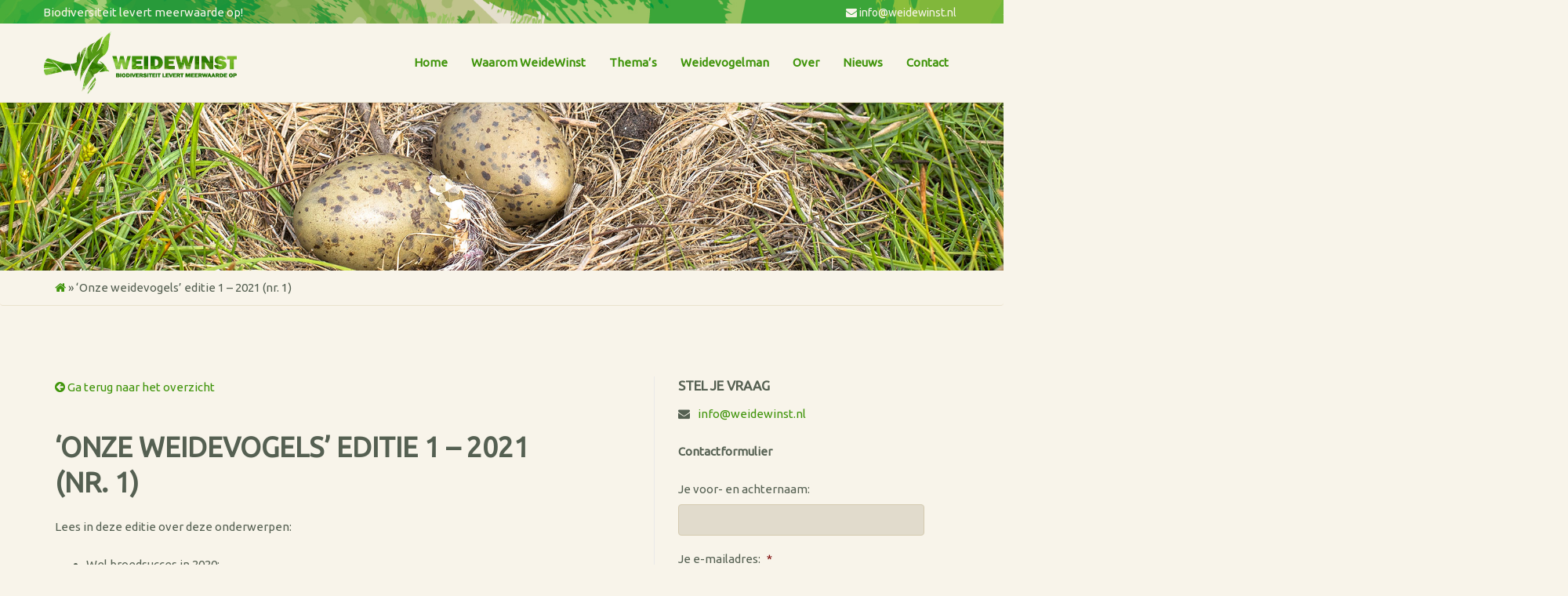

--- FILE ---
content_type: text/html; charset=UTF-8
request_url: https://weidewinst.nl/onze-weidevogels-editie-1-2021/
body_size: 28119
content:
<!doctype html>
<!--[if IE 8 ]><html class="ie ie8" lang="en"> <![endif]-->
<!--[if (gte IE 9)|!(IE)]><html lang="en" class="no-js"> <![endif]-->
<html lang="nl-NL">

<head> <script type="text/javascript">
/* <![CDATA[ */
var gform;gform||(document.addEventListener("gform_main_scripts_loaded",function(){gform.scriptsLoaded=!0}),document.addEventListener("gform/theme/scripts_loaded",function(){gform.themeScriptsLoaded=!0}),window.addEventListener("DOMContentLoaded",function(){gform.domLoaded=!0}),gform={domLoaded:!1,scriptsLoaded:!1,themeScriptsLoaded:!1,isFormEditor:()=>"function"==typeof InitializeEditor,callIfLoaded:function(o){return!(!gform.domLoaded||!gform.scriptsLoaded||!gform.themeScriptsLoaded&&!gform.isFormEditor()||(gform.isFormEditor()&&console.warn("The use of gform.initializeOnLoaded() is deprecated in the form editor context and will be removed in Gravity Forms 3.1."),o(),0))},initializeOnLoaded:function(o){gform.callIfLoaded(o)||(document.addEventListener("gform_main_scripts_loaded",()=>{gform.scriptsLoaded=!0,gform.callIfLoaded(o)}),document.addEventListener("gform/theme/scripts_loaded",()=>{gform.themeScriptsLoaded=!0,gform.callIfLoaded(o)}),window.addEventListener("DOMContentLoaded",()=>{gform.domLoaded=!0,gform.callIfLoaded(o)}))},hooks:{action:{},filter:{}},addAction:function(o,r,e,t){gform.addHook("action",o,r,e,t)},addFilter:function(o,r,e,t){gform.addHook("filter",o,r,e,t)},doAction:function(o){gform.doHook("action",o,arguments)},applyFilters:function(o){return gform.doHook("filter",o,arguments)},removeAction:function(o,r){gform.removeHook("action",o,r)},removeFilter:function(o,r,e){gform.removeHook("filter",o,r,e)},addHook:function(o,r,e,t,n){null==gform.hooks[o][r]&&(gform.hooks[o][r]=[]);var d=gform.hooks[o][r];null==n&&(n=r+"_"+d.length),gform.hooks[o][r].push({tag:n,callable:e,priority:t=null==t?10:t})},doHook:function(r,o,e){var t;if(e=Array.prototype.slice.call(e,1),null!=gform.hooks[r][o]&&((o=gform.hooks[r][o]).sort(function(o,r){return o.priority-r.priority}),o.forEach(function(o){"function"!=typeof(t=o.callable)&&(t=window[t]),"action"==r?t.apply(null,e):e[0]=t.apply(null,e)})),"filter"==r)return e[0]},removeHook:function(o,r,t,n){var e;null!=gform.hooks[o][r]&&(e=(e=gform.hooks[o][r]).filter(function(o,r,e){return!!(null!=n&&n!=o.tag||null!=t&&t!=o.priority)}),gform.hooks[o][r]=e)}});
/* ]]> */
</script>
<meta charset="utf-8"><script>if(navigator.userAgent.match(/MSIE|Internet Explorer/i)||navigator.userAgent.match(/Trident\/7\..*?rv:11/i)){var href=document.location.href;if(!href.match(/[?&]nowprocket/)){if(href.indexOf("?")==-1){if(href.indexOf("#")==-1){document.location.href=href+"?nowprocket=1"}else{document.location.href=href.replace("#","?nowprocket=1#")}}else{if(href.indexOf("#")==-1){document.location.href=href+"&nowprocket=1"}else{document.location.href=href.replace("#","&nowprocket=1#")}}}}</script><script>(()=>{class RocketLazyLoadScripts{constructor(){this.v="2.0.4",this.userEvents=["keydown","keyup","mousedown","mouseup","mousemove","mouseover","mouseout","touchmove","touchstart","touchend","touchcancel","wheel","click","dblclick","input"],this.attributeEvents=["onblur","onclick","oncontextmenu","ondblclick","onfocus","onmousedown","onmouseenter","onmouseleave","onmousemove","onmouseout","onmouseover","onmouseup","onmousewheel","onscroll","onsubmit"]}async t(){this.i(),this.o(),/iP(ad|hone)/.test(navigator.userAgent)&&this.h(),this.u(),this.l(this),this.m(),this.k(this),this.p(this),this._(),await Promise.all([this.R(),this.L()]),this.lastBreath=Date.now(),this.S(this),this.P(),this.D(),this.O(),this.M(),await this.C(this.delayedScripts.normal),await this.C(this.delayedScripts.defer),await this.C(this.delayedScripts.async),await this.T(),await this.F(),await this.j(),await this.A(),window.dispatchEvent(new Event("rocket-allScriptsLoaded")),this.everythingLoaded=!0,this.lastTouchEnd&&await new Promise(t=>setTimeout(t,500-Date.now()+this.lastTouchEnd)),this.I(),this.H(),this.U(),this.W()}i(){this.CSPIssue=sessionStorage.getItem("rocketCSPIssue"),document.addEventListener("securitypolicyviolation",t=>{this.CSPIssue||"script-src-elem"!==t.violatedDirective||"data"!==t.blockedURI||(this.CSPIssue=!0,sessionStorage.setItem("rocketCSPIssue",!0))},{isRocket:!0})}o(){window.addEventListener("pageshow",t=>{this.persisted=t.persisted,this.realWindowLoadedFired=!0},{isRocket:!0}),window.addEventListener("pagehide",()=>{this.onFirstUserAction=null},{isRocket:!0})}h(){let t;function e(e){t=e}window.addEventListener("touchstart",e,{isRocket:!0}),window.addEventListener("touchend",function i(o){o.changedTouches[0]&&t.changedTouches[0]&&Math.abs(o.changedTouches[0].pageX-t.changedTouches[0].pageX)<10&&Math.abs(o.changedTouches[0].pageY-t.changedTouches[0].pageY)<10&&o.timeStamp-t.timeStamp<200&&(window.removeEventListener("touchstart",e,{isRocket:!0}),window.removeEventListener("touchend",i,{isRocket:!0}),"INPUT"===o.target.tagName&&"text"===o.target.type||(o.target.dispatchEvent(new TouchEvent("touchend",{target:o.target,bubbles:!0})),o.target.dispatchEvent(new MouseEvent("mouseover",{target:o.target,bubbles:!0})),o.target.dispatchEvent(new PointerEvent("click",{target:o.target,bubbles:!0,cancelable:!0,detail:1,clientX:o.changedTouches[0].clientX,clientY:o.changedTouches[0].clientY})),event.preventDefault()))},{isRocket:!0})}q(t){this.userActionTriggered||("mousemove"!==t.type||this.firstMousemoveIgnored?"keyup"===t.type||"mouseover"===t.type||"mouseout"===t.type||(this.userActionTriggered=!0,this.onFirstUserAction&&this.onFirstUserAction()):this.firstMousemoveIgnored=!0),"click"===t.type&&t.preventDefault(),t.stopPropagation(),t.stopImmediatePropagation(),"touchstart"===this.lastEvent&&"touchend"===t.type&&(this.lastTouchEnd=Date.now()),"click"===t.type&&(this.lastTouchEnd=0),this.lastEvent=t.type,t.composedPath&&t.composedPath()[0].getRootNode()instanceof ShadowRoot&&(t.rocketTarget=t.composedPath()[0]),this.savedUserEvents.push(t)}u(){this.savedUserEvents=[],this.userEventHandler=this.q.bind(this),this.userEvents.forEach(t=>window.addEventListener(t,this.userEventHandler,{passive:!1,isRocket:!0})),document.addEventListener("visibilitychange",this.userEventHandler,{isRocket:!0})}U(){this.userEvents.forEach(t=>window.removeEventListener(t,this.userEventHandler,{passive:!1,isRocket:!0})),document.removeEventListener("visibilitychange",this.userEventHandler,{isRocket:!0}),this.savedUserEvents.forEach(t=>{(t.rocketTarget||t.target).dispatchEvent(new window[t.constructor.name](t.type,t))})}m(){const t="return false",e=Array.from(this.attributeEvents,t=>"data-rocket-"+t),i="["+this.attributeEvents.join("],[")+"]",o="[data-rocket-"+this.attributeEvents.join("],[data-rocket-")+"]",s=(e,i,o)=>{o&&o!==t&&(e.setAttribute("data-rocket-"+i,o),e["rocket"+i]=new Function("event",o),e.setAttribute(i,t))};new MutationObserver(t=>{for(const n of t)"attributes"===n.type&&(n.attributeName.startsWith("data-rocket-")||this.everythingLoaded?n.attributeName.startsWith("data-rocket-")&&this.everythingLoaded&&this.N(n.target,n.attributeName.substring(12)):s(n.target,n.attributeName,n.target.getAttribute(n.attributeName))),"childList"===n.type&&n.addedNodes.forEach(t=>{if(t.nodeType===Node.ELEMENT_NODE)if(this.everythingLoaded)for(const i of[t,...t.querySelectorAll(o)])for(const t of i.getAttributeNames())e.includes(t)&&this.N(i,t.substring(12));else for(const e of[t,...t.querySelectorAll(i)])for(const t of e.getAttributeNames())this.attributeEvents.includes(t)&&s(e,t,e.getAttribute(t))})}).observe(document,{subtree:!0,childList:!0,attributeFilter:[...this.attributeEvents,...e]})}I(){this.attributeEvents.forEach(t=>{document.querySelectorAll("[data-rocket-"+t+"]").forEach(e=>{this.N(e,t)})})}N(t,e){const i=t.getAttribute("data-rocket-"+e);i&&(t.setAttribute(e,i),t.removeAttribute("data-rocket-"+e))}k(t){Object.defineProperty(HTMLElement.prototype,"onclick",{get(){return this.rocketonclick||null},set(e){this.rocketonclick=e,this.setAttribute(t.everythingLoaded?"onclick":"data-rocket-onclick","this.rocketonclick(event)")}})}S(t){function e(e,i){let o=e[i];e[i]=null,Object.defineProperty(e,i,{get:()=>o,set(s){t.everythingLoaded?o=s:e["rocket"+i]=o=s}})}e(document,"onreadystatechange"),e(window,"onload"),e(window,"onpageshow");try{Object.defineProperty(document,"readyState",{get:()=>t.rocketReadyState,set(e){t.rocketReadyState=e},configurable:!0}),document.readyState="loading"}catch(t){console.log("WPRocket DJE readyState conflict, bypassing")}}l(t){this.originalAddEventListener=EventTarget.prototype.addEventListener,this.originalRemoveEventListener=EventTarget.prototype.removeEventListener,this.savedEventListeners=[],EventTarget.prototype.addEventListener=function(e,i,o){o&&o.isRocket||!t.B(e,this)&&!t.userEvents.includes(e)||t.B(e,this)&&!t.userActionTriggered||e.startsWith("rocket-")||t.everythingLoaded?t.originalAddEventListener.call(this,e,i,o):(t.savedEventListeners.push({target:this,remove:!1,type:e,func:i,options:o}),"mouseenter"!==e&&"mouseleave"!==e||t.originalAddEventListener.call(this,e,t.savedUserEvents.push,o))},EventTarget.prototype.removeEventListener=function(e,i,o){o&&o.isRocket||!t.B(e,this)&&!t.userEvents.includes(e)||t.B(e,this)&&!t.userActionTriggered||e.startsWith("rocket-")||t.everythingLoaded?t.originalRemoveEventListener.call(this,e,i,o):t.savedEventListeners.push({target:this,remove:!0,type:e,func:i,options:o})}}J(t,e){this.savedEventListeners=this.savedEventListeners.filter(i=>{let o=i.type,s=i.target||window;return e!==o||t!==s||(this.B(o,s)&&(i.type="rocket-"+o),this.$(i),!1)})}H(){EventTarget.prototype.addEventListener=this.originalAddEventListener,EventTarget.prototype.removeEventListener=this.originalRemoveEventListener,this.savedEventListeners.forEach(t=>this.$(t))}$(t){t.remove?this.originalRemoveEventListener.call(t.target,t.type,t.func,t.options):this.originalAddEventListener.call(t.target,t.type,t.func,t.options)}p(t){let e;function i(e){return t.everythingLoaded?e:e.split(" ").map(t=>"load"===t||t.startsWith("load.")?"rocket-jquery-load":t).join(" ")}function o(o){function s(e){const s=o.fn[e];o.fn[e]=o.fn.init.prototype[e]=function(){return this[0]===window&&t.userActionTriggered&&("string"==typeof arguments[0]||arguments[0]instanceof String?arguments[0]=i(arguments[0]):"object"==typeof arguments[0]&&Object.keys(arguments[0]).forEach(t=>{const e=arguments[0][t];delete arguments[0][t],arguments[0][i(t)]=e})),s.apply(this,arguments),this}}if(o&&o.fn&&!t.allJQueries.includes(o)){const e={DOMContentLoaded:[],"rocket-DOMContentLoaded":[]};for(const t in e)document.addEventListener(t,()=>{e[t].forEach(t=>t())},{isRocket:!0});o.fn.ready=o.fn.init.prototype.ready=function(i){function s(){parseInt(o.fn.jquery)>2?setTimeout(()=>i.bind(document)(o)):i.bind(document)(o)}return"function"==typeof i&&(t.realDomReadyFired?!t.userActionTriggered||t.fauxDomReadyFired?s():e["rocket-DOMContentLoaded"].push(s):e.DOMContentLoaded.push(s)),o([])},s("on"),s("one"),s("off"),t.allJQueries.push(o)}e=o}t.allJQueries=[],o(window.jQuery),Object.defineProperty(window,"jQuery",{get:()=>e,set(t){o(t)}})}P(){const t=new Map;document.write=document.writeln=function(e){const i=document.currentScript,o=document.createRange(),s=i.parentElement;let n=t.get(i);void 0===n&&(n=i.nextSibling,t.set(i,n));const c=document.createDocumentFragment();o.setStart(c,0),c.appendChild(o.createContextualFragment(e)),s.insertBefore(c,n)}}async R(){return new Promise(t=>{this.userActionTriggered?t():this.onFirstUserAction=t})}async L(){return new Promise(t=>{document.addEventListener("DOMContentLoaded",()=>{this.realDomReadyFired=!0,t()},{isRocket:!0})})}async j(){return this.realWindowLoadedFired?Promise.resolve():new Promise(t=>{window.addEventListener("load",t,{isRocket:!0})})}M(){this.pendingScripts=[];this.scriptsMutationObserver=new MutationObserver(t=>{for(const e of t)e.addedNodes.forEach(t=>{"SCRIPT"!==t.tagName||t.noModule||t.isWPRocket||this.pendingScripts.push({script:t,promise:new Promise(e=>{const i=()=>{const i=this.pendingScripts.findIndex(e=>e.script===t);i>=0&&this.pendingScripts.splice(i,1),e()};t.addEventListener("load",i,{isRocket:!0}),t.addEventListener("error",i,{isRocket:!0}),setTimeout(i,1e3)})})})}),this.scriptsMutationObserver.observe(document,{childList:!0,subtree:!0})}async F(){await this.X(),this.pendingScripts.length?(await this.pendingScripts[0].promise,await this.F()):this.scriptsMutationObserver.disconnect()}D(){this.delayedScripts={normal:[],async:[],defer:[]},document.querySelectorAll("script[type$=rocketlazyloadscript]").forEach(t=>{t.hasAttribute("data-rocket-src")?t.hasAttribute("async")&&!1!==t.async?this.delayedScripts.async.push(t):t.hasAttribute("defer")&&!1!==t.defer||"module"===t.getAttribute("data-rocket-type")?this.delayedScripts.defer.push(t):this.delayedScripts.normal.push(t):this.delayedScripts.normal.push(t)})}async _(){await this.L();let t=[];document.querySelectorAll("script[type$=rocketlazyloadscript][data-rocket-src]").forEach(e=>{let i=e.getAttribute("data-rocket-src");if(i&&!i.startsWith("data:")){i.startsWith("//")&&(i=location.protocol+i);try{const o=new URL(i).origin;o!==location.origin&&t.push({src:o,crossOrigin:e.crossOrigin||"module"===e.getAttribute("data-rocket-type")})}catch(t){}}}),t=[...new Map(t.map(t=>[JSON.stringify(t),t])).values()],this.Y(t,"preconnect")}async G(t){if(await this.K(),!0!==t.noModule||!("noModule"in HTMLScriptElement.prototype))return new Promise(e=>{let i;function o(){(i||t).setAttribute("data-rocket-status","executed"),e()}try{if(navigator.userAgent.includes("Firefox/")||""===navigator.vendor||this.CSPIssue)i=document.createElement("script"),[...t.attributes].forEach(t=>{let e=t.nodeName;"type"!==e&&("data-rocket-type"===e&&(e="type"),"data-rocket-src"===e&&(e="src"),i.setAttribute(e,t.nodeValue))}),t.text&&(i.text=t.text),t.nonce&&(i.nonce=t.nonce),i.hasAttribute("src")?(i.addEventListener("load",o,{isRocket:!0}),i.addEventListener("error",()=>{i.setAttribute("data-rocket-status","failed-network"),e()},{isRocket:!0}),setTimeout(()=>{i.isConnected||e()},1)):(i.text=t.text,o()),i.isWPRocket=!0,t.parentNode.replaceChild(i,t);else{const i=t.getAttribute("data-rocket-type"),s=t.getAttribute("data-rocket-src");i?(t.type=i,t.removeAttribute("data-rocket-type")):t.removeAttribute("type"),t.addEventListener("load",o,{isRocket:!0}),t.addEventListener("error",i=>{this.CSPIssue&&i.target.src.startsWith("data:")?(console.log("WPRocket: CSP fallback activated"),t.removeAttribute("src"),this.G(t).then(e)):(t.setAttribute("data-rocket-status","failed-network"),e())},{isRocket:!0}),s?(t.fetchPriority="high",t.removeAttribute("data-rocket-src"),t.src=s):t.src="data:text/javascript;base64,"+window.btoa(unescape(encodeURIComponent(t.text)))}}catch(i){t.setAttribute("data-rocket-status","failed-transform"),e()}});t.setAttribute("data-rocket-status","skipped")}async C(t){const e=t.shift();return e?(e.isConnected&&await this.G(e),this.C(t)):Promise.resolve()}O(){this.Y([...this.delayedScripts.normal,...this.delayedScripts.defer,...this.delayedScripts.async],"preload")}Y(t,e){this.trash=this.trash||[];let i=!0;var o=document.createDocumentFragment();t.forEach(t=>{const s=t.getAttribute&&t.getAttribute("data-rocket-src")||t.src;if(s&&!s.startsWith("data:")){const n=document.createElement("link");n.href=s,n.rel=e,"preconnect"!==e&&(n.as="script",n.fetchPriority=i?"high":"low"),t.getAttribute&&"module"===t.getAttribute("data-rocket-type")&&(n.crossOrigin=!0),t.crossOrigin&&(n.crossOrigin=t.crossOrigin),t.integrity&&(n.integrity=t.integrity),t.nonce&&(n.nonce=t.nonce),o.appendChild(n),this.trash.push(n),i=!1}}),document.head.appendChild(o)}W(){this.trash.forEach(t=>t.remove())}async T(){try{document.readyState="interactive"}catch(t){}this.fauxDomReadyFired=!0;try{await this.K(),this.J(document,"readystatechange"),document.dispatchEvent(new Event("rocket-readystatechange")),await this.K(),document.rocketonreadystatechange&&document.rocketonreadystatechange(),await this.K(),this.J(document,"DOMContentLoaded"),document.dispatchEvent(new Event("rocket-DOMContentLoaded")),await this.K(),this.J(window,"DOMContentLoaded"),window.dispatchEvent(new Event("rocket-DOMContentLoaded"))}catch(t){console.error(t)}}async A(){try{document.readyState="complete"}catch(t){}try{await this.K(),this.J(document,"readystatechange"),document.dispatchEvent(new Event("rocket-readystatechange")),await this.K(),document.rocketonreadystatechange&&document.rocketonreadystatechange(),await this.K(),this.J(window,"load"),window.dispatchEvent(new Event("rocket-load")),await this.K(),window.rocketonload&&window.rocketonload(),await this.K(),this.allJQueries.forEach(t=>t(window).trigger("rocket-jquery-load")),await this.K(),this.J(window,"pageshow");const t=new Event("rocket-pageshow");t.persisted=this.persisted,window.dispatchEvent(t),await this.K(),window.rocketonpageshow&&window.rocketonpageshow({persisted:this.persisted})}catch(t){console.error(t)}}async K(){Date.now()-this.lastBreath>45&&(await this.X(),this.lastBreath=Date.now())}async X(){return document.hidden?new Promise(t=>setTimeout(t)):new Promise(t=>requestAnimationFrame(t))}B(t,e){return e===document&&"readystatechange"===t||(e===document&&"DOMContentLoaded"===t||(e===window&&"DOMContentLoaded"===t||(e===window&&"load"===t||e===window&&"pageshow"===t)))}static run(){(new RocketLazyLoadScripts).t()}}RocketLazyLoadScripts.run()})();</script>

  <!-- Basic -->



    <!-- Define Charset -->
    

    <!-- Responsive Metatag -->
    <meta http-equiv="X-UA-Compatible" content="IE=edge">
    <meta name="viewport" content="width=device-width, initial-scale=1">

    <!-- HTML5 Shim and Respond.js IE8 support of HTML5 elements and media queries -->
    <!-- WARNING: Respond.js doesn't work if you view the page via file:// -->
    <!--[if lt IE 9]>
        <script src="https://oss.maxcdn.com/libs/html5shiv/3.7.0/html5shiv.js"></script>
        <script src="https://oss.maxcdn.com/libs/respond.js/1.4.2/respond.min.js"></script>
    <![endif]-->
    <!-- Global Site Tag (gtag.js) - Google Analytics -->
        <script type="rocketlazyloadscript" async data-rocket-src="https://www.googletagmanager.com/gtag/js?id=UA-154238215-1"></script>
        <script type="rocketlazyloadscript">
          window.dataLayer = window.dataLayer || [];
          function gtag(){dataLayer.push(arguments);}
          gtag('js', new Date());

          gtag('config', 'UA-154238215-1', { 'anonymize_ip': true });
        </script>
        <!-- End Google Analytics -->
   <meta name='robots' content='index, follow, max-image-preview:large, max-snippet:-1, max-video-preview:-1' />

	<!-- This site is optimized with the Yoast SEO plugin v26.8 - https://yoast.com/product/yoast-seo-wordpress/ -->
	<title>&#039;Onze weidevogels&#039; editie 1 - 2021 (nr. 1) - WeideWinst</title>
<style id="rocket-critical-css">:root{--wp-admin-theme-color:#007cba;--wp-admin-theme-color-darker-10:#006ba1;--wp-admin-theme-color-darker-20:#005a87}html{font-family:sans-serif;-webkit-text-size-adjust:100%;-ms-text-size-adjust:100%}body{margin:0}nav,section{display:block}a{background-color:transparent}h1{margin:.67em 0;font-size:2em}img{border:0}input{margin:0;font:inherit;color:inherit}input::-moz-focus-inner{padding:0;border:0}input{line-height:normal}*{-webkit-box-sizing:border-box;-moz-box-sizing:border-box;box-sizing:border-box}:after,:before{-webkit-box-sizing:border-box;-moz-box-sizing:border-box;box-sizing:border-box}html{font-size:10px}body{font-family:"Helvetica Neue",Helvetica,Arial,sans-serif;font-size:14px;line-height:1.42857143;color:#333;background-color:#fff}input{font-family:inherit;font-size:inherit;line-height:inherit}a{color:#337ab7;text-decoration:none}img{vertical-align:middle}.img-responsive{display:block;max-width:100%;height:auto}h1,h3{font-family:inherit;font-weight:500;line-height:1.1;color:inherit}h1,h3{margin-top:20px;margin-bottom:10px}h1{font-size:36px}h3{font-size:24px}p{margin:0 0 10px}.text-center{text-align:center}ul{margin-top:0;margin-bottom:10px}ul ul{margin-bottom:0}.container{padding-right:15px;padding-left:15px;margin-right:auto;margin-left:auto}@media (min-width:768px){.container{width:750px}}@media (min-width:992px){.container{width:970px}}@media (min-width:1200px){.container{width:1170px}}.row{margin-right:-15px;margin-left:-15px}.col-md-12,.col-md-8,.col-sm-4,.col-xs-12{position:relative;min-height:1px;padding-right:15px;padding-left:15px}.col-xs-12{float:left}.col-xs-12{width:100%}@media (min-width:768px){.col-sm-4{float:left}.col-sm-4{width:33.33333333%}}@media (min-width:992px){.col-md-12,.col-md-8{float:left}.col-md-12{width:100%}.col-md-8{width:66.66666667%}}label{display:inline-block;max-width:100%;margin-bottom:5px;font-weight:700}.navbar{position:relative;min-height:50px;margin-bottom:20px;border:1px solid transparent}@media (min-width:768px){.navbar{border-radius:4px}}.navbar-fixed-top{position:fixed;right:0;left:0;z-index:1030}@media (min-width:768px){.navbar-fixed-top{border-radius:0}}.navbar-fixed-top{top:0;border-width:0 0 1px}.navbar-brand{float:left;height:50px;padding:15px 15px;font-size:18px;line-height:20px}.navbar-brand>img{display:block}@media (min-width:768px){.navbar>.container .navbar-brand{margin-left:-15px}}.navbar-inverse{background-color:#222;border-color:#080808}.navbar-inverse .navbar-brand{color:#9d9d9d}.breadcrumb{padding:8px 15px;margin-bottom:20px;list-style:none;background-color:#f5f5f5;border-radius:4px}.container:after,.container:before,.navbar:after,.navbar:before,.row:after,.row:before{display:table;content:" "}.container:after,.navbar:after,.row:after{clear:both}@-ms-viewport{width:device-width}.owl-carousel{display:none;width:100%;position:relative;z-index:1}.gform_wrapper ul li{background-image:none;padding:0;margin:0}body .gform_wrapper .top_label div.ginput_container{margin-top:0px!important}.row img{height:auto}.gform_wrapper .top_label .gfield_label{font-weight:400;margin-bottom:0}@font-face{font-family:'Open Sans';font-style:normal;font-weight:400;src:url(https://weidewinst.nl/wp-content/themes/theme001/assets/fonts/open-sans-v13-latin-regular.eot);src:local("Open Sans"),local("OpenSans"),url(https://weidewinst.nl/wp-content/themes/theme001/assets/fonts/open-sans-v13-latin-regular.eot?#iefix) format("embedded-opentype"),url(https://weidewinst.nl/wp-content/themes/theme001/assets/fonts/open-sans-v13-latin-regular.woff2) format("woff2"),url(https://weidewinst.nl/wp-content/themes/theme001/assets/fonts/open-sans-v13-latin-regular.woff) format("woff"),url(https://weidewinst.nl/wp-content/themes/theme001/assets/fonts/open-sans-v13-latin-regular.ttf) format("truetype"),url(https://weidewinst.nl/wp-content/themes/theme001/assets/fonts/open-sans-v13-latin-regular.svg#OpenSans) format("svg")}@font-face{font-family:'Open Sans';font-style:normal;font-weight:700;src:url(https://weidewinst.nl/wp-content/themes/theme001/assets/fonts/open-sans-v13-latin-700.eot);src:local("Open Sans Bold"),local("OpenSans-Bold"),url(https://weidewinst.nl/wp-content/themes/theme001/assets/fonts/open-sans-v13-latin-700.eot?#iefix) format("embedded-opentype"),url(https://weidewinst.nl/wp-content/themes/theme001/assets/fonts/open-sans-v13-latin-700.woff2) format("woff2"),url(https://weidewinst.nl/wp-content/themes/theme001/assets/fonts/open-sans-v13-latin-700.woff) format("woff"),url(https://weidewinst.nl/wp-content/themes/theme001/assets/fonts/open-sans-v13-latin-700.ttf) format("truetype"),url(https://weidewinst.nl/wp-content/themes/theme001/assets/fonts/open-sans-v13-latin-700.svg#OpenSans) format("svg")}@font-face{font-family:'Open Sans';font-style:normal;font-weight:600;src:url(https://weidewinst.nl/wp-content/themes/theme001/assets/fonts/open-sans-v13-latin-600.eot);src:local("Open Sans Semibold"),local("OpenSans-Semibold"),url(https://weidewinst.nl/wp-content/themes/theme001/assets/fonts/open-sans-v13-latin-600.eot?#iefix) format("embedded-opentype"),url(https://weidewinst.nl/wp-content/themes/theme001/assets/fonts/open-sans-v13-latin-600.woff2) format("woff2"),url(https://weidewinst.nl/wp-content/themes/theme001/assets/fonts/open-sans-v13-latin-600.woff) format("woff"),url(https://weidewinst.nl/wp-content/themes/theme001/assets/fonts/open-sans-v13-latin-600.ttf) format("truetype"),url(https://weidewinst.nl/wp-content/themes/theme001/assets/fonts/open-sans-v13-latin-600.svg#OpenSans) format("svg")}.topbar{min-height:5px}.topbar .right a{margin-left:3px;margin-right:5px}.topbar .left,.topbar .right{width:50%;margin-top:4px;float:left;display:inline-block}.topbar .right{text-align:right}.navbar{min-height:115px;margin-bottom:0}.navbar-brand{height:35px;padding:0}.navbar-brand img{width:auto;height:auto;max-height:60px;margin-top:15px;margin-bottom:0}.navbar-brand{height:35px;padding:0px 0px 15px 15px}.navbar-brand img{width:auto;height:auto;max-height:75px;margin-top:5px;margin-bottom:0px}.navbar-inverse{border-color:#efefef}@media only screen and (max-width:767px){.topbar .left{display:none}.topbar .right{width:100%;text-align:center}.navbar-brand{padding:0 15px}.navbar-brand img{max-width:200px}}.cd-nav-trigger{display:none}.cd-nav-trigger{position:fixed;display:inline-block}.cd-nav-trigger{top:50px;right:5%;height:44px;width:44px;z-index:1038;overflow:hidden;text-indent:100%;white-space:nowrap}.cd-nav-trigger .cd-icon{position:absolute;left:50%;top:50%;bottom:auto;right:auto;-webkit-transform:translateX(-50%) translateY(-50%);transform:translateX(-50%) translateY(-50%);display:inline-block;width:18px;height:3px;background-color:#ffffff;z-index:10}.cd-nav-trigger .cd-icon::before,.cd-nav-trigger .cd-icon:after{content:'';position:absolute;top:0;right:0;width:100%;height:100%;background-color:#ffffff;-webkit-transform:translateZ(0);transform:translateZ(0);-webkit-backface-visibility:hidden;backface-visibility:hidden}.cd-nav-trigger .cd-icon::before{content:'';-webkit-transform:translateY(-6px) rotate(0deg);transform:translateY(-6px) rotate(0deg)}.cd-nav-trigger .cd-icon::after{content:'';-webkit-transform:translateY(6px) rotate(0deg);transform:translateY(6px) rotate(0deg)}.cd-nav-trigger::before,.cd-nav-trigger::after{content:'';position:absolute;top:0;left:0;border-radius:50%;height:100%;width:100%;-webkit-transform:translateZ(0);transform:translateZ(0);-webkit-backface-visibility:hidden;backface-visibility:hidden}.cd-nav-trigger::before{content:'';-webkit-transform:scale(1);transform:scale(1)}.cd-nav-trigger::after{content:'';-webkit-transform:scale(0);transform:scale(0)}.cd-primary-nav{position:fixed;left:0;top:0;height:100%;width:100%;padding-top:120px;z-index:3;background-color:#406E7B;overflow:auto;-webkit-overflow-scrolling:touch;visibility:hidden;opacity:0}.cd-overlay-nav,.cd-overlay-content{position:fixed;top:18px;right:5%;height:4px;width:4px;-webkit-transform:translateX(-20px) translateY(20px);transform:translateX(-20px) translateY(20px);z-index:1033}.cd-overlay-nav span,.cd-overlay-content span{display:inline-block;position:absolute;border-radius:50%;-webkit-transform:translateZ(0);transform:translateZ(0);-webkit-backface-visibility:hidden;backface-visibility:hidden;will-change:transform;-webkit-transform-origin:50% 50%;transform-origin:50% 50%;-webkit-transform:scale(0);transform:scale(0)}.cd-overlay-nav span{background-color:#406E7B}.cd-overlay-content{z-index:4}.cd-overlay-content span{background-color:#5b5955}h1{font-size:25px;line-height:45px;margin-bottom:20px!important;margin:0px;font-weight:600}h3{font-size:16px;line-height:24px;font-weight:600;margin-bottom:10px!important;margin:0px}@media screen and (min-width:992px){h1{font-size:35px}}.page-content p{margin-bottom:20px!important}body,label{font-family:'Open Sans';font-size:15px;line-height:28px}.section3 .clients-logo{-webkit-filter:grayscale(100%);-moz-filter:grayscale(100%);-o-filter:grayscale(100%);filter:grayscale(100%);padding-right:15px;height:auto;width:100%;-o-object-fit:cover;object-fit:cover;padding:5px}label{font-weight:400}.banner{height:320px;width:100%;background-position:left bottom;background-repeat:no-repeat;background-size:cover}.page-content{padding:70px 0px 100px 0}.inner-content{border-right:1px solid #e9e9e9;padding-right:100px}.sidebar p i{width:10px;margin-right:15px}.sidebar ul{-webkit-padding-start:20px}.sidebar .gform_wrapper form li{padding:0px;background:none}@media only screen and (min-width:768px){.navbar>.container .navbar-brand{margin-left:0}.navbar-brand{padding:0px}}@media only screen and (max-width:767px){.inner-content{padding-right:15px}}.breadcrumb{background-color:#FFF;border-bottom:1px solid #efefef}.breadcrumb p{margin-bottom:0px}.row img{max-width:100%!important}@media (max-width:767px){.navbar-inverse{border-bottom:0px;padding-bottom:0px}.navbar-row{width:100%;height:auto;float:left;padding:0px 15px}.sidebar{padding:50px 0px}}@media (min-width:768px) and (max-width:992px){.inner-content{width:100%;border-right:0px!important;padding:0px 15px}.col-xs-12.col-sm-4{width:100%;margin-top:50px}.col-xs-12.col-md-12.sidebar{padding:0px}}.mobile-menu-overlay{color:#fff;z-index:1036;display:-webkit-box;display:-ms-flexbox;display:flex;-webkit-box-orient:vertical;-webkit-box-direction:normal;-ms-flex-flow:column;flex-flow:column;-webkit-box-pack:start;-ms-flex-pack:start;justify-content:flex-start;overflow:hidden;opacity:1}.mobile-menu-overlay a{color:#fff!important;display:block;width:100%;font-size:18px;padding-right:25px}.mobile-menu{-webkit-box-flex:1;-ms-flex:1;flex:1;overflow-y:scroll;padding:0 10vw;overflow-x:hidden}.mobile-menu ul{margin:0;padding:0;list-style:none;text-align:center}.mobile-menu li{display:block;font-size:22px;padding:10px 0;border-top:1px solid rgba(255,255,255,0.2);position:relative;overflow:hidden}.mobile-menu li:last-child{border-bottom:1px solid rgba(255,255,255,0.2)}.mobile-menu ul.sub-menu{max-height:0;overflow:hidden}.mobile-menu ul.sub-menu li{border:0;padding:10px 0 0}.navbar-brand{height:auto;margin-right:auto}.navbar-row{display:-webkit-box;display:-ms-flexbox;display:flex;-webkit-box-align:center;-ms-flex-align:center;align-items:center;padding:10px 0}#primary-menu{display:none;list-style:none;margin:0;padding:0;font-size:15px}#primary-menu li{position:relative;display:block}#primary-menu>li a{display:block;padding:10px 15px}.navbar-row ul.sub-menu li a{padding:10px 15px;display:block;color:#FFF!important}.navbar-row ul.sub-menu li{padding:0px!important}#primary-menu li:last-child{padding-right:0}#primary-menu ul{display:block;position:absolute;top:100%;left:-999em;z-index:1000;min-width:160px;padding:0;margin:0;font-size:15px;text-align:left;list-style:none;background-clip:padding-box;border:1px solid rgba(0,0,0,.15);box-shadow:0 6px 12px rgba(0,0,0,.175);-webkit-box-shadow:0 6px 12px rgba(0,0,0,.175)}#primary-menu ul li{background-color:#406E7B;border-bottom:1px solid #fff}#primary-menu ul li:last-child{border-bottom:0px}#primary-menu a{font-weight:600;font-size:15px;color:#fff}#primary-menu ul li a{color:#fff}@media only screen and (min-width:992px){.cd-nav-trigger{display:none}#primary-menu{display:-webkit-box;display:-ms-flexbox;display:flex;-webkit-box-pack:end;-ms-flex-pack:end;justify-content:flex-end;-ms-flex-wrap:wrap;flex-wrap:wrap}}.row img{height:auto}.navbar-brand{padding:0px}@media (max-width:768px){.navbar-brand{padding:0px 0px 10px 10px}}#primary-menu ul li a{line-height:21px}.topbar .left,.topbar .right{margin-top:2px}.topbar a,.topbar .fa{font-size:14px}.topbar .container{padding:0px}@media screen and (max-width:768px){.sidebar{padding-bottom:0px}}.back-to-archive-link{margin-top:30px;margin-bottom:30px}.back-to-archive-link-top{margin-top:0;margin-bottom:40px}.gform_wrapper input:not([type=radio]):not([type=checkbox]):not([type=submit]):not([type=button]):not([type=image]):not([type=file]){margin:5px 0;width:100%;display:block;padding:6px 12px;font-size:15px;line-height:28px;color:#555;background-color:#F7F7F7;background-image:none;border:1px solid #ddd;-webkit-box-shadow:none;box-shadow:none;border-radius:4px;-webkit-border-radius:4px;-moz-border-radius:4px;-o-border-radius:4px;-ms-border-radius:4px;height:40px;margin-bottom:10px}body,html{background-color:#f8f4ea;overflow-x:hidden}h1{text-transform:uppercase}h3{text-transform:uppercase;font-size:17px}.topbar{background-image:url('https://weidewinst.nl/wp-content/themes/theme001-child/assets/img/BG_pattern.jpg');background-size:cover}.topbar,.topbar a{color:#f8f4ea;margin:0px}.navbar-brand img{margin-top:0px;max-height:80px}.breadcrumb{background-color:unset}.navbar-inverse,.breadcrumb{border-color:#eae2cd}.banner{margin-top:115px;height:230px;background-position:top center}.item.text-center a{display:none}.gform_wrapper input:not([type="radio"]):not([type="checkbox"]):not([type="submit"]):not([type="button"]):not([type="image"]):not([type="file"]){background-color:#e1dbcc;border-color:#d4cab0}@media (min-width:768px) and (max-width:992px){.banner{height:250px}}@media (max-width:768px){.navbar-inverse .navbar-brand{padding:0px 0px 0px 15px}.banner{height:190px}}.page-content{padding:70px 0px}.navbar-brand img{max-height:80px}.gform_wrapper{margin-bottom:16px;margin-top:16px;max-width:100%}.gform_wrapper form{text-align:left;max-width:100%;margin:0 auto}.gform_wrapper *,.gform_wrapper :after,.gform_wrapper :before{box-sizing:border-box!important}.gform_wrapper input:not([type=radio]):not([type=checkbox]):not([type=submit]):not([type=button]):not([type=image]):not([type=file]){font-size:inherit;font-family:inherit;padding:5px 4px;letter-spacing:normal}.gform_wrapper ul.gform_fields{margin:0!important;list-style-type:none;display:block}.gform_wrapper ul{text-indent:0}.gform_wrapper form li,.gform_wrapper li{margin-left:0!important;list-style-type:none!important;list-style-image:none!important;list-style:none!important;overflow:visible}.gform_wrapper ul li.gfield{clear:both}.gform_wrapper ul li:after,.gform_wrapper ul li:before,.gform_wrapper ul.gform_fields{padding:0;margin:0;overflow:visible}.gform_wrapper label.gfield_label{font-weight:700;font-size:inherit}.gform_wrapper .top_label .gfield_label{display:-moz-inline-stack;display:inline-block;line-height:1.3;clear:both}body .gform_wrapper .top_label div.ginput_container{margin-top:8px}.gform_wrapper input.medium{width:100%}.gform_wrapper .gfield_description{font-size:.813em;line-height:inherit;clear:both;font-family:inherit;letter-spacing:normal}.gform_wrapper .gfield_description{padding:0 16px 0 0}.gform_wrapper .field_description_below .gfield_description{padding-top:16px}.gform_wrapper .gfield_description{width:100%}.gform_wrapper .gfield_required{color:#790000;margin-left:4px}.gform_wrapper .gform_hidden,.gform_wrapper input.gform_hidden,.gform_wrapper input[type=hidden]{display:none!important;max-height:1px!important;overflow:hidden}.gform_validation_container,.gform_wrapper .gform_validation_container,body .gform_wrapper .gform_body ul.gform_fields li.gfield.gform_validation_container,body .gform_wrapper li.gform_validation_container,body .gform_wrapper ul.gform_fields li.gfield.gform_validation_container{display:none!important;position:absolute!important;left:-9000px}body .gform_wrapper ul li.gfield{margin-top:16px;padding-top:0}@media only screen and (max-width:641px){.gform_wrapper input:not([type=radio]):not([type=checkbox]):not([type=image]):not([type=file]){line-height:2;min-height:2rem}}@media only screen and (min-width:641px){.gform_wrapper .gform_body{width:100%}.gform_wrapper .top_label input.medium{width:calc(50% - 8px)}.gform_wrapper ul.gform_fields li.gfield{padding-right:16px}}.gform_wrapper.gf_browser_chrome ul li:after,.gform_wrapper.gf_browser_chrome ul li:before{content:none}</style>
	<link rel="canonical" href="https://weidewinst.nl/onze-weidevogels-editie-1-2021/" />
	<meta property="og:locale" content="nl_NL" />
	<meta property="og:type" content="article" />
	<meta property="og:title" content="&#039;Onze weidevogels&#039; editie 1 - 2021 (nr. 1) - WeideWinst" />
	<meta property="og:description" content="Lees in deze editie over deze onderwerpen: Wel broedsucces in 2020; Winterwerkzaamheden verbeteren uitgangspositie van weidevogels; Luister naar weidevogels bij het kiezen van percelen; Bemesten na eerste snede; ‘Productief kruidenrijk grasland op veen is ware zoektocht’. En verder: In ’t Veld met de elfjarige Pim Oude Luttikhuis; In ’t Veld met startendeweidevogelbeheerder Geert van Bergen; [&hellip;]" />
	<meta property="og:url" content="https://weidewinst.nl/onze-weidevogels-editie-1-2021/" />
	<meta property="og:site_name" content="WeideWinst" />
	<meta property="article:published_time" content="2021-04-26T14:22:18+00:00" />
	<meta property="article:modified_time" content="2024-03-13T08:25:14+00:00" />
	<meta property="og:image" content="https://weidewinst.nl/wp-content/uploads/2022/01/onze-weidevogels_introcover_2021-01_nr1-e1643207019574.jpg" />
	<meta property="og:image:width" content="700" />
	<meta property="og:image:height" content="500" />
	<meta property="og:image:type" content="image/jpeg" />
	<meta name="author" content="WeideWinst" />
	<meta name="twitter:card" content="summary_large_image" />
	<meta name="twitter:label1" content="Geschreven door" />
	<meta name="twitter:data1" content="WeideWinst" />
	<meta name="twitter:label2" content="Geschatte leestijd" />
	<meta name="twitter:data2" content="1 minuut" />
	<script type="application/ld+json" class="yoast-schema-graph">{"@context":"https://schema.org","@graph":[{"@type":"Article","@id":"https://weidewinst.nl/onze-weidevogels-editie-1-2021/#article","isPartOf":{"@id":"https://weidewinst.nl/onze-weidevogels-editie-1-2021/"},"author":{"name":"WeideWinst","@id":"https://weidewinst.nl/#/schema/person/713d2522160fcd5844324d49780ea9ab"},"headline":"&#8216;Onze weidevogels&#8217; editie 1 &#8211; 2021 (nr. 1)","datePublished":"2021-04-26T14:22:18+00:00","dateModified":"2024-03-13T08:25:14+00:00","mainEntityOfPage":{"@id":"https://weidewinst.nl/onze-weidevogels-editie-1-2021/"},"wordCount":89,"image":{"@id":"https://weidewinst.nl/onze-weidevogels-editie-1-2021/#primaryimage"},"thumbnailUrl":"https://weidewinst.nl/wp-content/uploads/2022/01/onze-weidevogels_introcover_2021-01_nr1-e1643207019574.jpg","articleSection":["Geen categorie"],"inLanguage":"nl-NL"},{"@type":"WebPage","@id":"https://weidewinst.nl/onze-weidevogels-editie-1-2021/","url":"https://weidewinst.nl/onze-weidevogels-editie-1-2021/","name":"'Onze weidevogels' editie 1 - 2021 (nr. 1) - WeideWinst","isPartOf":{"@id":"https://weidewinst.nl/#website"},"primaryImageOfPage":{"@id":"https://weidewinst.nl/onze-weidevogels-editie-1-2021/#primaryimage"},"image":{"@id":"https://weidewinst.nl/onze-weidevogels-editie-1-2021/#primaryimage"},"thumbnailUrl":"https://weidewinst.nl/wp-content/uploads/2022/01/onze-weidevogels_introcover_2021-01_nr1-e1643207019574.jpg","datePublished":"2021-04-26T14:22:18+00:00","dateModified":"2024-03-13T08:25:14+00:00","author":{"@id":"https://weidewinst.nl/#/schema/person/713d2522160fcd5844324d49780ea9ab"},"breadcrumb":{"@id":"https://weidewinst.nl/onze-weidevogels-editie-1-2021/#breadcrumb"},"inLanguage":"nl-NL","potentialAction":[{"@type":"ReadAction","target":["https://weidewinst.nl/onze-weidevogels-editie-1-2021/"]}]},{"@type":"ImageObject","inLanguage":"nl-NL","@id":"https://weidewinst.nl/onze-weidevogels-editie-1-2021/#primaryimage","url":"https://weidewinst.nl/wp-content/uploads/2022/01/onze-weidevogels_introcover_2021-01_nr1-e1643207019574.jpg","contentUrl":"https://weidewinst.nl/wp-content/uploads/2022/01/onze-weidevogels_introcover_2021-01_nr1-e1643207019574.jpg","width":700,"height":500},{"@type":"BreadcrumbList","@id":"https://weidewinst.nl/onze-weidevogels-editie-1-2021/#breadcrumb","itemListElement":[{"@type":"ListItem","position":1,"name":"","item":"https://weidewinst.nl/"},{"@type":"ListItem","position":2,"name":"&#8216;Onze weidevogels&#8217; editie 1 &#8211; 2021 (nr. 1)"}]},{"@type":"WebSite","@id":"https://weidewinst.nl/#website","url":"https://weidewinst.nl/","name":"WeideWinst","description":"Biodiversiteit levert meerwaarde op","potentialAction":[{"@type":"SearchAction","target":{"@type":"EntryPoint","urlTemplate":"https://weidewinst.nl/?s={search_term_string}"},"query-input":{"@type":"PropertyValueSpecification","valueRequired":true,"valueName":"search_term_string"}}],"inLanguage":"nl-NL"},{"@type":"Person","@id":"https://weidewinst.nl/#/schema/person/713d2522160fcd5844324d49780ea9ab","name":"WeideWinst","image":{"@type":"ImageObject","inLanguage":"nl-NL","@id":"https://weidewinst.nl/#/schema/person/image/","url":"https://secure.gravatar.com/avatar/af748d0820718591d266b504b80a703f0788252a953f725048d192588d22efac?s=96&d=mm&r=g","contentUrl":"https://secure.gravatar.com/avatar/af748d0820718591d266b504b80a703f0788252a953f725048d192588d22efac?s=96&d=mm&r=g","caption":"WeideWinst"},"url":"https://weidewinst.nl/author/weidewinst/"}]}</script>
	<!-- / Yoast SEO plugin. -->



<link rel="alternate" title="oEmbed (JSON)" type="application/json+oembed" href="https://weidewinst.nl/wp-json/oembed/1.0/embed?url=https%3A%2F%2Fweidewinst.nl%2Fonze-weidevogels-editie-1-2021%2F" />
<link rel="alternate" title="oEmbed (XML)" type="text/xml+oembed" href="https://weidewinst.nl/wp-json/oembed/1.0/embed?url=https%3A%2F%2Fweidewinst.nl%2Fonze-weidevogels-editie-1-2021%2F&#038;format=xml" />
<style id='wp-img-auto-sizes-contain-inline-css' type='text/css'>
img:is([sizes=auto i],[sizes^="auto," i]){contain-intrinsic-size:3000px 1500px}
/*# sourceURL=wp-img-auto-sizes-contain-inline-css */
</style>
<style id='wp-block-library-inline-css' type='text/css'>
:root{--wp-block-synced-color:#7a00df;--wp-block-synced-color--rgb:122,0,223;--wp-bound-block-color:var(--wp-block-synced-color);--wp-editor-canvas-background:#ddd;--wp-admin-theme-color:#007cba;--wp-admin-theme-color--rgb:0,124,186;--wp-admin-theme-color-darker-10:#006ba1;--wp-admin-theme-color-darker-10--rgb:0,107,160.5;--wp-admin-theme-color-darker-20:#005a87;--wp-admin-theme-color-darker-20--rgb:0,90,135;--wp-admin-border-width-focus:2px}@media (min-resolution:192dpi){:root{--wp-admin-border-width-focus:1.5px}}.wp-element-button{cursor:pointer}:root .has-very-light-gray-background-color{background-color:#eee}:root .has-very-dark-gray-background-color{background-color:#313131}:root .has-very-light-gray-color{color:#eee}:root .has-very-dark-gray-color{color:#313131}:root .has-vivid-green-cyan-to-vivid-cyan-blue-gradient-background{background:linear-gradient(135deg,#00d084,#0693e3)}:root .has-purple-crush-gradient-background{background:linear-gradient(135deg,#34e2e4,#4721fb 50%,#ab1dfe)}:root .has-hazy-dawn-gradient-background{background:linear-gradient(135deg,#faaca8,#dad0ec)}:root .has-subdued-olive-gradient-background{background:linear-gradient(135deg,#fafae1,#67a671)}:root .has-atomic-cream-gradient-background{background:linear-gradient(135deg,#fdd79a,#004a59)}:root .has-nightshade-gradient-background{background:linear-gradient(135deg,#330968,#31cdcf)}:root .has-midnight-gradient-background{background:linear-gradient(135deg,#020381,#2874fc)}:root{--wp--preset--font-size--normal:16px;--wp--preset--font-size--huge:42px}.has-regular-font-size{font-size:1em}.has-larger-font-size{font-size:2.625em}.has-normal-font-size{font-size:var(--wp--preset--font-size--normal)}.has-huge-font-size{font-size:var(--wp--preset--font-size--huge)}.has-text-align-center{text-align:center}.has-text-align-left{text-align:left}.has-text-align-right{text-align:right}.has-fit-text{white-space:nowrap!important}#end-resizable-editor-section{display:none}.aligncenter{clear:both}.items-justified-left{justify-content:flex-start}.items-justified-center{justify-content:center}.items-justified-right{justify-content:flex-end}.items-justified-space-between{justify-content:space-between}.screen-reader-text{border:0;clip-path:inset(50%);height:1px;margin:-1px;overflow:hidden;padding:0;position:absolute;width:1px;word-wrap:normal!important}.screen-reader-text:focus{background-color:#ddd;clip-path:none;color:#444;display:block;font-size:1em;height:auto;left:5px;line-height:normal;padding:15px 23px 14px;text-decoration:none;top:5px;width:auto;z-index:100000}html :where(.has-border-color){border-style:solid}html :where([style*=border-top-color]){border-top-style:solid}html :where([style*=border-right-color]){border-right-style:solid}html :where([style*=border-bottom-color]){border-bottom-style:solid}html :where([style*=border-left-color]){border-left-style:solid}html :where([style*=border-width]){border-style:solid}html :where([style*=border-top-width]){border-top-style:solid}html :where([style*=border-right-width]){border-right-style:solid}html :where([style*=border-bottom-width]){border-bottom-style:solid}html :where([style*=border-left-width]){border-left-style:solid}html :where(img[class*=wp-image-]){height:auto;max-width:100%}:where(figure){margin:0 0 1em}html :where(.is-position-sticky){--wp-admin--admin-bar--position-offset:var(--wp-admin--admin-bar--height,0px)}@media screen and (max-width:600px){html :where(.is-position-sticky){--wp-admin--admin-bar--position-offset:0px}}

/*# sourceURL=wp-block-library-inline-css */
</style><style id='global-styles-inline-css' type='text/css'>
:root{--wp--preset--aspect-ratio--square: 1;--wp--preset--aspect-ratio--4-3: 4/3;--wp--preset--aspect-ratio--3-4: 3/4;--wp--preset--aspect-ratio--3-2: 3/2;--wp--preset--aspect-ratio--2-3: 2/3;--wp--preset--aspect-ratio--16-9: 16/9;--wp--preset--aspect-ratio--9-16: 9/16;--wp--preset--color--black: #000000;--wp--preset--color--cyan-bluish-gray: #abb8c3;--wp--preset--color--white: #ffffff;--wp--preset--color--pale-pink: #f78da7;--wp--preset--color--vivid-red: #cf2e2e;--wp--preset--color--luminous-vivid-orange: #ff6900;--wp--preset--color--luminous-vivid-amber: #fcb900;--wp--preset--color--light-green-cyan: #7bdcb5;--wp--preset--color--vivid-green-cyan: #00d084;--wp--preset--color--pale-cyan-blue: #8ed1fc;--wp--preset--color--vivid-cyan-blue: #0693e3;--wp--preset--color--vivid-purple: #9b51e0;--wp--preset--gradient--vivid-cyan-blue-to-vivid-purple: linear-gradient(135deg,rgb(6,147,227) 0%,rgb(155,81,224) 100%);--wp--preset--gradient--light-green-cyan-to-vivid-green-cyan: linear-gradient(135deg,rgb(122,220,180) 0%,rgb(0,208,130) 100%);--wp--preset--gradient--luminous-vivid-amber-to-luminous-vivid-orange: linear-gradient(135deg,rgb(252,185,0) 0%,rgb(255,105,0) 100%);--wp--preset--gradient--luminous-vivid-orange-to-vivid-red: linear-gradient(135deg,rgb(255,105,0) 0%,rgb(207,46,46) 100%);--wp--preset--gradient--very-light-gray-to-cyan-bluish-gray: linear-gradient(135deg,rgb(238,238,238) 0%,rgb(169,184,195) 100%);--wp--preset--gradient--cool-to-warm-spectrum: linear-gradient(135deg,rgb(74,234,220) 0%,rgb(151,120,209) 20%,rgb(207,42,186) 40%,rgb(238,44,130) 60%,rgb(251,105,98) 80%,rgb(254,248,76) 100%);--wp--preset--gradient--blush-light-purple: linear-gradient(135deg,rgb(255,206,236) 0%,rgb(152,150,240) 100%);--wp--preset--gradient--blush-bordeaux: linear-gradient(135deg,rgb(254,205,165) 0%,rgb(254,45,45) 50%,rgb(107,0,62) 100%);--wp--preset--gradient--luminous-dusk: linear-gradient(135deg,rgb(255,203,112) 0%,rgb(199,81,192) 50%,rgb(65,88,208) 100%);--wp--preset--gradient--pale-ocean: linear-gradient(135deg,rgb(255,245,203) 0%,rgb(182,227,212) 50%,rgb(51,167,181) 100%);--wp--preset--gradient--electric-grass: linear-gradient(135deg,rgb(202,248,128) 0%,rgb(113,206,126) 100%);--wp--preset--gradient--midnight: linear-gradient(135deg,rgb(2,3,129) 0%,rgb(40,116,252) 100%);--wp--preset--font-size--small: 13px;--wp--preset--font-size--medium: 20px;--wp--preset--font-size--large: 36px;--wp--preset--font-size--x-large: 42px;--wp--preset--spacing--20: 0.44rem;--wp--preset--spacing--30: 0.67rem;--wp--preset--spacing--40: 1rem;--wp--preset--spacing--50: 1.5rem;--wp--preset--spacing--60: 2.25rem;--wp--preset--spacing--70: 3.38rem;--wp--preset--spacing--80: 5.06rem;--wp--preset--shadow--natural: 6px 6px 9px rgba(0, 0, 0, 0.2);--wp--preset--shadow--deep: 12px 12px 50px rgba(0, 0, 0, 0.4);--wp--preset--shadow--sharp: 6px 6px 0px rgba(0, 0, 0, 0.2);--wp--preset--shadow--outlined: 6px 6px 0px -3px rgb(255, 255, 255), 6px 6px rgb(0, 0, 0);--wp--preset--shadow--crisp: 6px 6px 0px rgb(0, 0, 0);}:where(.is-layout-flex){gap: 0.5em;}:where(.is-layout-grid){gap: 0.5em;}body .is-layout-flex{display: flex;}.is-layout-flex{flex-wrap: wrap;align-items: center;}.is-layout-flex > :is(*, div){margin: 0;}body .is-layout-grid{display: grid;}.is-layout-grid > :is(*, div){margin: 0;}:where(.wp-block-columns.is-layout-flex){gap: 2em;}:where(.wp-block-columns.is-layout-grid){gap: 2em;}:where(.wp-block-post-template.is-layout-flex){gap: 1.25em;}:where(.wp-block-post-template.is-layout-grid){gap: 1.25em;}.has-black-color{color: var(--wp--preset--color--black) !important;}.has-cyan-bluish-gray-color{color: var(--wp--preset--color--cyan-bluish-gray) !important;}.has-white-color{color: var(--wp--preset--color--white) !important;}.has-pale-pink-color{color: var(--wp--preset--color--pale-pink) !important;}.has-vivid-red-color{color: var(--wp--preset--color--vivid-red) !important;}.has-luminous-vivid-orange-color{color: var(--wp--preset--color--luminous-vivid-orange) !important;}.has-luminous-vivid-amber-color{color: var(--wp--preset--color--luminous-vivid-amber) !important;}.has-light-green-cyan-color{color: var(--wp--preset--color--light-green-cyan) !important;}.has-vivid-green-cyan-color{color: var(--wp--preset--color--vivid-green-cyan) !important;}.has-pale-cyan-blue-color{color: var(--wp--preset--color--pale-cyan-blue) !important;}.has-vivid-cyan-blue-color{color: var(--wp--preset--color--vivid-cyan-blue) !important;}.has-vivid-purple-color{color: var(--wp--preset--color--vivid-purple) !important;}.has-black-background-color{background-color: var(--wp--preset--color--black) !important;}.has-cyan-bluish-gray-background-color{background-color: var(--wp--preset--color--cyan-bluish-gray) !important;}.has-white-background-color{background-color: var(--wp--preset--color--white) !important;}.has-pale-pink-background-color{background-color: var(--wp--preset--color--pale-pink) !important;}.has-vivid-red-background-color{background-color: var(--wp--preset--color--vivid-red) !important;}.has-luminous-vivid-orange-background-color{background-color: var(--wp--preset--color--luminous-vivid-orange) !important;}.has-luminous-vivid-amber-background-color{background-color: var(--wp--preset--color--luminous-vivid-amber) !important;}.has-light-green-cyan-background-color{background-color: var(--wp--preset--color--light-green-cyan) !important;}.has-vivid-green-cyan-background-color{background-color: var(--wp--preset--color--vivid-green-cyan) !important;}.has-pale-cyan-blue-background-color{background-color: var(--wp--preset--color--pale-cyan-blue) !important;}.has-vivid-cyan-blue-background-color{background-color: var(--wp--preset--color--vivid-cyan-blue) !important;}.has-vivid-purple-background-color{background-color: var(--wp--preset--color--vivid-purple) !important;}.has-black-border-color{border-color: var(--wp--preset--color--black) !important;}.has-cyan-bluish-gray-border-color{border-color: var(--wp--preset--color--cyan-bluish-gray) !important;}.has-white-border-color{border-color: var(--wp--preset--color--white) !important;}.has-pale-pink-border-color{border-color: var(--wp--preset--color--pale-pink) !important;}.has-vivid-red-border-color{border-color: var(--wp--preset--color--vivid-red) !important;}.has-luminous-vivid-orange-border-color{border-color: var(--wp--preset--color--luminous-vivid-orange) !important;}.has-luminous-vivid-amber-border-color{border-color: var(--wp--preset--color--luminous-vivid-amber) !important;}.has-light-green-cyan-border-color{border-color: var(--wp--preset--color--light-green-cyan) !important;}.has-vivid-green-cyan-border-color{border-color: var(--wp--preset--color--vivid-green-cyan) !important;}.has-pale-cyan-blue-border-color{border-color: var(--wp--preset--color--pale-cyan-blue) !important;}.has-vivid-cyan-blue-border-color{border-color: var(--wp--preset--color--vivid-cyan-blue) !important;}.has-vivid-purple-border-color{border-color: var(--wp--preset--color--vivid-purple) !important;}.has-vivid-cyan-blue-to-vivid-purple-gradient-background{background: var(--wp--preset--gradient--vivid-cyan-blue-to-vivid-purple) !important;}.has-light-green-cyan-to-vivid-green-cyan-gradient-background{background: var(--wp--preset--gradient--light-green-cyan-to-vivid-green-cyan) !important;}.has-luminous-vivid-amber-to-luminous-vivid-orange-gradient-background{background: var(--wp--preset--gradient--luminous-vivid-amber-to-luminous-vivid-orange) !important;}.has-luminous-vivid-orange-to-vivid-red-gradient-background{background: var(--wp--preset--gradient--luminous-vivid-orange-to-vivid-red) !important;}.has-very-light-gray-to-cyan-bluish-gray-gradient-background{background: var(--wp--preset--gradient--very-light-gray-to-cyan-bluish-gray) !important;}.has-cool-to-warm-spectrum-gradient-background{background: var(--wp--preset--gradient--cool-to-warm-spectrum) !important;}.has-blush-light-purple-gradient-background{background: var(--wp--preset--gradient--blush-light-purple) !important;}.has-blush-bordeaux-gradient-background{background: var(--wp--preset--gradient--blush-bordeaux) !important;}.has-luminous-dusk-gradient-background{background: var(--wp--preset--gradient--luminous-dusk) !important;}.has-pale-ocean-gradient-background{background: var(--wp--preset--gradient--pale-ocean) !important;}.has-electric-grass-gradient-background{background: var(--wp--preset--gradient--electric-grass) !important;}.has-midnight-gradient-background{background: var(--wp--preset--gradient--midnight) !important;}.has-small-font-size{font-size: var(--wp--preset--font-size--small) !important;}.has-medium-font-size{font-size: var(--wp--preset--font-size--medium) !important;}.has-large-font-size{font-size: var(--wp--preset--font-size--large) !important;}.has-x-large-font-size{font-size: var(--wp--preset--font-size--x-large) !important;}
/*# sourceURL=global-styles-inline-css */
</style>

<style id='classic-theme-styles-inline-css' type='text/css'>
/*! This file is auto-generated */
.wp-block-button__link{color:#fff;background-color:#32373c;border-radius:9999px;box-shadow:none;text-decoration:none;padding:calc(.667em + 2px) calc(1.333em + 2px);font-size:1.125em}.wp-block-file__button{background:#32373c;color:#fff;text-decoration:none}
/*# sourceURL=/wp-includes/css/classic-themes.min.css */
</style>
<link data-minify="1" rel='preload'  href='https://weidewinst.nl/wp-content/cache/min/1/wp-content/themes/theme001/assets/styles/bootstrap.min.css?ver=1710320218' data-rocket-async="style" as="style" onload="this.onload=null;this.rel='stylesheet'" onerror="this.removeAttribute('data-rocket-async')"  type='text/css' media='all' />
<link data-minify="1" rel='preload'  href='https://weidewinst.nl/wp-content/cache/min/1/wp-content/themes/theme001/assets/styles/font-awesome.min.css?ver=1710320218' data-rocket-async="style" as="style" onload="this.onload=null;this.rel='stylesheet'" onerror="this.removeAttribute('data-rocket-async')"  type='text/css' media='all' />
<link data-minify="1" rel='preload'  href='https://weidewinst.nl/wp-content/cache/min/1/wp-content/themes/theme001/assets/styles/owl.carousel.css?ver=1710320218' data-rocket-async="style" as="style" onload="this.onload=null;this.rel='stylesheet'" onerror="this.removeAttribute('data-rocket-async')"  type='text/css' media='all' />
<link data-minify="1" rel='preload'  href='https://weidewinst.nl/wp-content/cache/min/1/wp-content/themes/theme001/assets/styles/style.css?ver=1710320218' data-rocket-async="style" as="style" onload="this.onload=null;this.rel='stylesheet'" onerror="this.removeAttribute('data-rocket-async')"  type='text/css' media='all' />
<link data-minify="1" rel='preload'  href='https://weidewinst.nl/wp-content/cache/min/1/wp-content/themes/theme001-child/style.css?ver=1710320218' data-rocket-async="style" as="style" onload="this.onload=null;this.rel='stylesheet'" onerror="this.removeAttribute('data-rocket-async')"  type='text/css' media='all' />
<script type="rocketlazyloadscript" data-rocket-type="text/javascript" data-rocket-src="https://weidewinst.nl/wp-includes/js/jquery/jquery.min.js?ver=3.7.1" id="jquery-core-js"></script>
<script type="rocketlazyloadscript" data-rocket-type="text/javascript" data-rocket-src="https://weidewinst.nl/wp-includes/js/jquery/jquery-migrate.min.js?ver=3.4.1" id="jquery-migrate-js" data-rocket-defer defer></script>
<link rel="https://api.w.org/" href="https://weidewinst.nl/wp-json/" /><link rel="alternate" title="JSON" type="application/json" href="https://weidewinst.nl/wp-json/wp/v2/posts/1178" /><link rel="EditURI" type="application/rsd+xml" title="RSD" href="https://weidewinst.nl/xmlrpc.php?rsd" />
<meta name="generator" content="WordPress 6.9" />
<link rel='shortlink' href='https://weidewinst.nl/?p=1178' />
<script type="rocketlazyloadscript" id="mcjs">!function(c,h,i,m,p){m=c.createElement(h),p=c.getElementsByTagName(h)[0],m.async=1,m.src=i,p.parentNode.insertBefore(m,p)}(document,"script","https://chimpstatic.com/mcjs-connected/js/users/12b87df5f20afb13b6d3dd71f/5cbf363563ae34c3e907fb260.js");</script>
    <style>
      body, label  {
        color: #556052;
      }
      /* Buttons */
      .scrollToTop,
      .scrollToTop:visited {
        background-color: #3f940a;
      }
      .scrollToTop:active,
      .scrollToTop:hover,
      .scrollToTop:visited:active,
      .scrollToTop:visited:hover,
      .scrollToTop:visited:active,
      .scrollToTop:visited:hover,
      .scrollToTop:visited:visited:active,
      .scrollToTop:visited:visited:hover {
        background-color: #65a93b;
      }
      .gform_button,
      .btn-primary,
      a b,
      b a,
      strong a,
      a strong,
        .woocommerce #respond input#submit.alt, .woocommerce a.button.alt, .woocommerce button.button.alt, .woocommerce input.button.alt, .hoeveel .btn-min, .hoeveel .btn-plus {
        background-color: #3f940a;
        border: none;
        border-bottom: 2px solid #327608 !important;
      }
      .gform_button:hover,
      .gform_button:active:focus,
      .btn-primary:hover,
      a b:hover,
      b a:hover,
      strong a:hover,
      a strong:hover,
      .btn-primary:focus,
      a b:focus,
      b a:focus,
      strong a:focus,
      a strong:focus,
      .btn-primary.active.focus,
      .btn-primary.active:focus,
      .btn-primary.active:hover,
      .btn-primary:active.focus,
      .btn-primary:active:focus,
      .btn-primary:active:hover,
      .open>.dropdown-toggle.btn-primary.focus,
      .open>.dropdown-toggle.btn-primary:focus,
      .open>.dropdown-toggle.btn-primary:hover,
        .woocommerce #respond input#submit.alt:hover, .woocommerce a.button.alt:hover, .woocommerce button.button.alt:hover, .woocommerce input.button.alt:hover,
        .hoeveel .btn-min:hover,
      .hoeveel .btn-plus:hover {
        background-color: #65a93b;
        border-bottom: 2px solid #3f940a;
      }

@media(max-width:768px){
.cd-primary-nav {background-color: #3f940a!important;}
}

		#primary-menu ul li:hover,
    #primary-menu ul li:focus {
      background-color: #77bb32;
    }

    .section1__single:hover .usp-single-icon {
      background-color: #3f940a;
    }

    .dropdown-color > a,
    .dropdown-color > i {
      color: #77bb32 !important;
    }

		.btn-outline:hover,
      .btn-outline:focus {
        border-color: #65a93b;
        background-color: #65a93b;
      }
      a {
        color: #3f940a      }
      a:hover,
      a:focus {
        color: #79b554;
        text-decoration:none
      }
      ::-moz-selection {
        background-color: #3f940a;
        color: #fff;
      }
      ::selection {
        background-color: #3f940a;
        color: #fff;
      }

      #boxed-header,
      .topbarlogo-navigation {
        background-color: #f8f4ea      }

      /* Navigation */
      .cd-primary-nav,
      .cd-overlay-nav span {
        background-color: #3f940a;
      }
      .topbar,
      #navigation-topbarlogo {
        background-color: #3f940a;
      }

      .topbar a, .topbar .fa, .topbar a .fa {
        color: #f8f4ea;
      }
      .topbar ul li a:hover,
      .topbar ul li a:focus,
      .topbar ul li a:hover i {
        color:  #65a93b;
      }
		#primary-menu .current-menu-parent .fa {color: #77bb32 !important;}

      .navbar-inverse {
        background-color: #f8f4ea;
      }
      .navbar-inverse .navbar-nav > li > a {
        color: #3f940a;
      }
      #primary-menu a,
      #primary-menu i {
        color: #3f940a;
      }

      .burger:before, .burger span, .burger:after {
        background-color: #3f940a;
      }

      .navbar-inverse .navbar-nav > li > a:hover,
      .navbar-inverse .navbar-nav > li > a:focus {
        color: #65a93b;
        background-color: transparent;
      }

      #primary-menu ul li {
        background-color: #65a93b;
      }

      .navbar-inverse .navbar-nav > .active > a,
      .navbar-inverse .navbar-nav > .active > a:hover,
      .navbar-inverse .navbar-nav > .active > a:focus,
      #primary-menu .current-menu-ancestor > a,
      #primary-menu .current-menu-parent > a {
        color: #77bb32 !important;
        background-color: transparent;
      }
      .navbar-inverse .navbar-toggle,
      .navbar-inverse .navbar-toggle:hover,
      .navbar-inverse .navbar-toggle:focus {
        background-color: transparent;
      }
      .navbar-inverse .navbar-toggle .icon-bar {
        background-color: #3f940a;
      }
      .navbar-inverse .navbar-toggle:hover .icon-bar,
      .navbar-inverse .navbar-toggle:focus .icon-bar {
        background-color: #65a93b;
      }
      .navbar-inverse .navbar-nav > .open > a,
      .navbar-inverse .navbar-nav > .open > a:hover,
      .navbar-inverse .navbar-nav > .open > a:focus {
        color: #65a93b;
        background-color: transparent;
      }

      #primary-menu ul li {
        background-color: #3f940a;
      }

      .dropdown > .dropdown-menu {
        border-top: solid 2px #3f940a;
      }
      .dropdown-menu > li > a{
        color: #fff !important;
        background-color: #3f940a;
      }
      .dropdown-menu>.active>a {
        color: #fff !important;
        background-color: #3f940a;
      }
      .dropdown-menu > li > a:hover,
      .dropdown-menu>.active>a:focus,
      .dropdown-menu>.active>a:hover {
        background-color: #65a93b;
        color: #fff;
      }

      #primary-menu li.current_page_item > a,
      #primary-menu li.current_page_ancestor > a,
      #primary-menu li.current_page_item > i,
      #primary-menu li.current_page_ancestor > i,
      #primary-menu > li:hover > a,
      #primary-menu > li:hover > a > i,
      #primary-menu > li:focus > a,
      #primary-menu > li:focus > a > i {
        color: #77bb32;
      }

      .cd-nav-trigger .cd-icon,
      .cd-nav-trigger .cd-icon::before,
      .cd-nav-trigger .cd-icon:after {
        background-color: #77bb32;
      }


      #primary-menu ul li.current_page_item > a,
      #primary-menu ul li.current_page_item > i {
        color: #fff;
      }

      #primary-menu ul li.current_page_item {
        background-color: #77bb32;
      }

      @media (max-width: 767px) {
        .navbar-nav li a:hover,
        .navbar-nav li a:focus,
        .navbar-nav .open > a {
          background-color: #3f940a !important;
        }

		  .navbar-inverse .navbar-nav > li > a {
        color: #fff !important;
        background-color: #3f940a;
      }
        .navbar-inverse .navbar-nav > .active > a,
        .navbar-inverse .navbar-nav > .active > a:hover,
        .navbar-inverse .navbar-nav > .active > a:focus,
        #primary-menu .current-menu-ancestor > a,
        #primary-menu .current-menu-parent > a {
          color: #77bb32;

        }
        .dropdown-menu > li > a {
          background-color: #65a93b !important;
        }
      }

      .dropdown-submenu>.dropdown-menu li a:hover {
          background-color: #65a93b !important;
      }

      /* Other */
      .breadcrumb li.active {
        color:#3f940a;
      }

      .pagination>li:first-child>a,
      .pagination>li:first-child>span,
      .pagination>li:last-child>a,
      .pagination>li:last-child>span,
      .woocommerce nav.woocommerce-pagination ul li a.prev, .woocommerce nav.woocommerce-pagination ul li a.next {
          color: #fff;
          background-color: #3f940a;
          border: 1px solid transparent;
          border-radius: 4px
      }
      .pagination>li>a,
      .pagination>li>span,
        .woocommerce nav.woocommerce-pagination ul li a,
        .woocommerce nav.woocommerce-pagination ul li span {
          color: #3f940a;
          text-decoration: none;
          background-color: transparent;
          border: 1px solid transparent;
          margin-right: 10px
      }
      .pagination>.active>a,
      .pagination>.active>a:focus,
      .pagination>.active>a:hover,
      .pagination>.active>span,
      .pagination>.active>span:focus,
      .pagination>.active>span:hover {
          z-index: 3;
          color: #fff;
          cursor: pointer;
          border-color: transparent;
      }
      .pagination>li>a:focus,
      .pagination>li>a:hover,
      .pagination>li>span:focus,
      .pagination>li>span:hover {
          z-index: 2;
          color: #fff;
          background-color: #65a93b;
          border-color: transparent;
          border-radius: 4px
      }

		.navbar-toggle span {background-color: #3f940a !important;}

      .footer {
        border-top: 5px solid #3f940a;
        background-color: #3f940a;
      }
      .signature {
        color: #fff;
        background-color: #3f940a;
      }
      #inner_banner p {
        background-color: #3f940a;
      }
      #inner_banner p:before {
        border-color: transparent #3f940a transparent transparent;
      }
      #inner_banner p:after {
        border-color: #3f940a transparent transparent transparent;
      }
      #inner_banner p a:hover, #inner_banner p a:focus {
          color: #65a93b !important;
      }

      /* Nieuwsberichten */
      .block-bg-article {background-color:#3f940a}

      
        @media only screen and (max-width: 767px) {
          #standard-header {
            background-image: url( https://weidewinst.nl/wp-content/uploads/2019/02/WeideWinst-mobiel.jpg ) !important;
          }
        }

      

    </style>
	<link rel="icon" href="https://weidewinst.nl/wp-content/uploads/2019/02/cropped-favicon-32x32.png" sizes="32x32" />
<link rel="icon" href="https://weidewinst.nl/wp-content/uploads/2019/02/cropped-favicon-192x192.png" sizes="192x192" />
<link rel="apple-touch-icon" href="https://weidewinst.nl/wp-content/uploads/2019/02/cropped-favicon-180x180.png" />
<meta name="msapplication-TileImage" content="https://weidewinst.nl/wp-content/uploads/2019/02/cropped-favicon-270x270.png" />
		<style type="text/css" id="wp-custom-css">
			.post-type-archive .row.news__item{width:100%;min-height:unset}

.row.news__item {min-height:703px}		</style>
		<style id="kirki-inline-styles">body, label{font-family:Ubuntu;font-size:15px;font-weight:400;}.cd-primary-nav{background:rgba(20,20,20, 0);background-color:rgba(20,20,20, 0);background-repeat:no-repeat;background-position:center center;background-attachment:scroll;-webkit-background-size:cover;-moz-background-size:cover;-ms-background-size:cover;-o-background-size:cover;background-size:cover;}/* cyrillic-ext */
@font-face {
  font-family: 'Ubuntu';
  font-style: normal;
  font-weight: 400;
  font-display: swap;
  src: url(https://weidewinst.nl/wp-content/fonts/ubuntu/font) format('woff');
  unicode-range: U+0460-052F, U+1C80-1C8A, U+20B4, U+2DE0-2DFF, U+A640-A69F, U+FE2E-FE2F;
}
/* cyrillic */
@font-face {
  font-family: 'Ubuntu';
  font-style: normal;
  font-weight: 400;
  font-display: swap;
  src: url(https://weidewinst.nl/wp-content/fonts/ubuntu/font) format('woff');
  unicode-range: U+0301, U+0400-045F, U+0490-0491, U+04B0-04B1, U+2116;
}
/* greek-ext */
@font-face {
  font-family: 'Ubuntu';
  font-style: normal;
  font-weight: 400;
  font-display: swap;
  src: url(https://weidewinst.nl/wp-content/fonts/ubuntu/font) format('woff');
  unicode-range: U+1F00-1FFF;
}
/* greek */
@font-face {
  font-family: 'Ubuntu';
  font-style: normal;
  font-weight: 400;
  font-display: swap;
  src: url(https://weidewinst.nl/wp-content/fonts/ubuntu/font) format('woff');
  unicode-range: U+0370-0377, U+037A-037F, U+0384-038A, U+038C, U+038E-03A1, U+03A3-03FF;
}
/* latin-ext */
@font-face {
  font-family: 'Ubuntu';
  font-style: normal;
  font-weight: 400;
  font-display: swap;
  src: url(https://weidewinst.nl/wp-content/fonts/ubuntu/font) format('woff');
  unicode-range: U+0100-02BA, U+02BD-02C5, U+02C7-02CC, U+02CE-02D7, U+02DD-02FF, U+0304, U+0308, U+0329, U+1D00-1DBF, U+1E00-1E9F, U+1EF2-1EFF, U+2020, U+20A0-20AB, U+20AD-20C0, U+2113, U+2C60-2C7F, U+A720-A7FF;
}
/* latin */
@font-face {
  font-family: 'Ubuntu';
  font-style: normal;
  font-weight: 400;
  font-display: swap;
  src: url(https://weidewinst.nl/wp-content/fonts/ubuntu/font) format('woff');
  unicode-range: U+0000-00FF, U+0131, U+0152-0153, U+02BB-02BC, U+02C6, U+02DA, U+02DC, U+0304, U+0308, U+0329, U+2000-206F, U+20AC, U+2122, U+2191, U+2193, U+2212, U+2215, U+FEFF, U+FFFD;
}/* cyrillic-ext */
@font-face {
  font-family: 'Ubuntu';
  font-style: normal;
  font-weight: 400;
  font-display: swap;
  src: url(https://weidewinst.nl/wp-content/fonts/ubuntu/font) format('woff');
  unicode-range: U+0460-052F, U+1C80-1C8A, U+20B4, U+2DE0-2DFF, U+A640-A69F, U+FE2E-FE2F;
}
/* cyrillic */
@font-face {
  font-family: 'Ubuntu';
  font-style: normal;
  font-weight: 400;
  font-display: swap;
  src: url(https://weidewinst.nl/wp-content/fonts/ubuntu/font) format('woff');
  unicode-range: U+0301, U+0400-045F, U+0490-0491, U+04B0-04B1, U+2116;
}
/* greek-ext */
@font-face {
  font-family: 'Ubuntu';
  font-style: normal;
  font-weight: 400;
  font-display: swap;
  src: url(https://weidewinst.nl/wp-content/fonts/ubuntu/font) format('woff');
  unicode-range: U+1F00-1FFF;
}
/* greek */
@font-face {
  font-family: 'Ubuntu';
  font-style: normal;
  font-weight: 400;
  font-display: swap;
  src: url(https://weidewinst.nl/wp-content/fonts/ubuntu/font) format('woff');
  unicode-range: U+0370-0377, U+037A-037F, U+0384-038A, U+038C, U+038E-03A1, U+03A3-03FF;
}
/* latin-ext */
@font-face {
  font-family: 'Ubuntu';
  font-style: normal;
  font-weight: 400;
  font-display: swap;
  src: url(https://weidewinst.nl/wp-content/fonts/ubuntu/font) format('woff');
  unicode-range: U+0100-02BA, U+02BD-02C5, U+02C7-02CC, U+02CE-02D7, U+02DD-02FF, U+0304, U+0308, U+0329, U+1D00-1DBF, U+1E00-1E9F, U+1EF2-1EFF, U+2020, U+20A0-20AB, U+20AD-20C0, U+2113, U+2C60-2C7F, U+A720-A7FF;
}
/* latin */
@font-face {
  font-family: 'Ubuntu';
  font-style: normal;
  font-weight: 400;
  font-display: swap;
  src: url(https://weidewinst.nl/wp-content/fonts/ubuntu/font) format('woff');
  unicode-range: U+0000-00FF, U+0131, U+0152-0153, U+02BB-02BC, U+02C6, U+02DA, U+02DC, U+0304, U+0308, U+0329, U+2000-206F, U+20AC, U+2122, U+2191, U+2193, U+2212, U+2215, U+FEFF, U+FFFD;
}/* cyrillic-ext */
@font-face {
  font-family: 'Ubuntu';
  font-style: normal;
  font-weight: 400;
  font-display: swap;
  src: url(https://weidewinst.nl/wp-content/fonts/ubuntu/font) format('woff');
  unicode-range: U+0460-052F, U+1C80-1C8A, U+20B4, U+2DE0-2DFF, U+A640-A69F, U+FE2E-FE2F;
}
/* cyrillic */
@font-face {
  font-family: 'Ubuntu';
  font-style: normal;
  font-weight: 400;
  font-display: swap;
  src: url(https://weidewinst.nl/wp-content/fonts/ubuntu/font) format('woff');
  unicode-range: U+0301, U+0400-045F, U+0490-0491, U+04B0-04B1, U+2116;
}
/* greek-ext */
@font-face {
  font-family: 'Ubuntu';
  font-style: normal;
  font-weight: 400;
  font-display: swap;
  src: url(https://weidewinst.nl/wp-content/fonts/ubuntu/font) format('woff');
  unicode-range: U+1F00-1FFF;
}
/* greek */
@font-face {
  font-family: 'Ubuntu';
  font-style: normal;
  font-weight: 400;
  font-display: swap;
  src: url(https://weidewinst.nl/wp-content/fonts/ubuntu/font) format('woff');
  unicode-range: U+0370-0377, U+037A-037F, U+0384-038A, U+038C, U+038E-03A1, U+03A3-03FF;
}
/* latin-ext */
@font-face {
  font-family: 'Ubuntu';
  font-style: normal;
  font-weight: 400;
  font-display: swap;
  src: url(https://weidewinst.nl/wp-content/fonts/ubuntu/font) format('woff');
  unicode-range: U+0100-02BA, U+02BD-02C5, U+02C7-02CC, U+02CE-02D7, U+02DD-02FF, U+0304, U+0308, U+0329, U+1D00-1DBF, U+1E00-1E9F, U+1EF2-1EFF, U+2020, U+20A0-20AB, U+20AD-20C0, U+2113, U+2C60-2C7F, U+A720-A7FF;
}
/* latin */
@font-face {
  font-family: 'Ubuntu';
  font-style: normal;
  font-weight: 400;
  font-display: swap;
  src: url(https://weidewinst.nl/wp-content/fonts/ubuntu/font) format('woff');
  unicode-range: U+0000-00FF, U+0131, U+0152-0153, U+02BB-02BC, U+02C6, U+02DA, U+02DC, U+0304, U+0308, U+0329, U+2000-206F, U+20AC, U+2122, U+2191, U+2193, U+2212, U+2215, U+FEFF, U+FFFD;
}</style><noscript><style id="rocket-lazyload-nojs-css">.rll-youtube-player, [data-lazy-src]{display:none !important;}</style></noscript><script type="rocketlazyloadscript">
/*! loadCSS rel=preload polyfill. [c]2017 Filament Group, Inc. MIT License */
(function(w){"use strict";if(!w.loadCSS){w.loadCSS=function(){}}
var rp=loadCSS.relpreload={};rp.support=(function(){var ret;try{ret=w.document.createElement("link").relList.supports("preload")}catch(e){ret=!1}
return function(){return ret}})();rp.bindMediaToggle=function(link){var finalMedia=link.media||"all";function enableStylesheet(){link.media=finalMedia}
if(link.addEventListener){link.addEventListener("load",enableStylesheet)}else if(link.attachEvent){link.attachEvent("onload",enableStylesheet)}
setTimeout(function(){link.rel="stylesheet";link.media="only x"});setTimeout(enableStylesheet,3000)};rp.poly=function(){if(rp.support()){return}
var links=w.document.getElementsByTagName("link");for(var i=0;i<links.length;i++){var link=links[i];if(link.rel==="preload"&&link.getAttribute("as")==="style"&&!link.getAttribute("data-loadcss")){link.setAttribute("data-loadcss",!0);rp.bindMediaToggle(link)}}};if(!rp.support()){rp.poly();var run=w.setInterval(rp.poly,500);if(w.addEventListener){w.addEventListener("load",function(){rp.poly();w.clearInterval(run)})}else if(w.attachEvent){w.attachEvent("onload",function(){rp.poly();w.clearInterval(run)})}}
if(typeof exports!=="undefined"){exports.loadCSS=loadCSS}
else{w.loadCSS=loadCSS}}(typeof global!=="undefined"?global:this))
</script>
<link rel='preload'  href='https://weidewinst.nl/wp-content/plugins/gravityforms/legacy/css/formreset.min.css?ver=2.9.25' data-rocket-async="style" as="style" onload="this.onload=null;this.rel='stylesheet'" onerror="this.removeAttribute('data-rocket-async')"  type='text/css' media='all' />
<link rel='preload'  href='https://weidewinst.nl/wp-content/plugins/gravityforms/legacy/css/formsmain.min.css?ver=2.9.25' data-rocket-async="style" as="style" onload="this.onload=null;this.rel='stylesheet'" onerror="this.removeAttribute('data-rocket-async')"  type='text/css' media='all' />
<link rel='preload'  href='https://weidewinst.nl/wp-content/plugins/gravityforms/legacy/css/readyclass.min.css?ver=2.9.25' data-rocket-async="style" as="style" onload="this.onload=null;this.rel='stylesheet'" onerror="this.removeAttribute('data-rocket-async')"  type='text/css' media='all' />
<link rel='preload'  href='https://weidewinst.nl/wp-content/plugins/gravityforms/legacy/css/browsers.min.css?ver=2.9.25' data-rocket-async="style" as="style" onload="this.onload=null;this.rel='stylesheet'" onerror="this.removeAttribute('data-rocket-async')"  type='text/css' media='all' />
<link data-minify="1" rel='preload'  href='https://weidewinst.nl/wp-content/cache/min/1/wp-content/plugins/doelbewust-gallery/js/photoswipe/dist/photoswipe.css?ver=1710320218' data-rocket-async="style" as="style" onload="this.onload=null;this.rel='stylesheet'" onerror="this.removeAttribute('data-rocket-async')"  type='text/css' media='all' />
<link data-minify="1" rel='preload'  href='https://weidewinst.nl/wp-content/cache/min/1/wp-content/plugins/doelbewust-gallery/js/photoswipe/dist/default-skin/default-skin.css?ver=1710320218' data-rocket-async="style" as="style" onload="this.onload=null;this.rel='stylesheet'" onerror="this.removeAttribute('data-rocket-async')"  type='text/css' media='all' />
<link data-minify="1" rel='preload'  href='https://weidewinst.nl/wp-content/cache/min/1/wp-content/plugins/doelbewust-gallery/css/style.css?ver=1710320218' data-rocket-async="style" as="style" onload="this.onload=null;this.rel='stylesheet'" onerror="this.removeAttribute('data-rocket-async')"  type='text/css' media='all' />
<meta name="generator" content="WP Rocket 3.20.3" data-wpr-features="wpr_delay_js wpr_defer_js wpr_minify_js wpr_async_css wpr_lazyload_images wpr_minify_css wpr_desktop" /></head>

<body class="wp-singular post-template-default single single-post postid-1178 single-format-standard wp-theme-theme001 wp-child-theme-theme001-child" >

  <a href="#" class="cd-nav-trigger d-md-none">
    <span class="menu">Menu</span>
    <span class="cd-icon"></span>
  </a>
  <div data-rocket-location-hash="c1860a596234ccde10856ffbbf915e34" class="mobile-menu-overlay cd-primary-nav">
    <nav class="mobile-menu">
      <div class="menu-hoofdmenu-container"><ul id="mobile-menu" class="menu"><li id="menu-item-98" class="menu-item menu-item-type-post_type menu-item-object-page menu-item-home menu-item-98"><a href="https://weidewinst.nl/">Home</a></li>
<li id="menu-item-106" class="menu-item menu-item-type-post_type menu-item-object-page menu-item-106"><a href="https://weidewinst.nl/waarom-weidewinst/">Waarom WeideWinst</a></li>
<li id="menu-item-195" class="menu-item menu-item-type-post_type menu-item-object-page menu-item-195"><a href="https://weidewinst.nl/themas/">Thema&#8217;s</a></li>
<li id="menu-item-875" class="menu-item menu-item-type-custom menu-item-object-custom menu-item-875"><a href="https://weidewinst.nl/columns/">Weidevogelman</a></li>
<li id="menu-item-107" class="menu-item menu-item-type-custom menu-item-object-custom menu-item-has-children menu-item-107"><a href="#">Over</a>
<ul class="sub-menu">
	<li id="menu-item-103" class="menu-item menu-item-type-post_type menu-item-object-page menu-item-103"><a href="https://weidewinst.nl/over-ons/">Over ons</a></li>
	<li id="menu-item-105" class="menu-item menu-item-type-post_type menu-item-object-page menu-item-105"><a href="https://weidewinst.nl/veelgestelde-vragen/">Veelgestelde vragen</a></li>
</ul>
</li>
<li id="menu-item-709" class="menu-item menu-item-type-post_type menu-item-object-page current_page_parent menu-item-709"><a href="https://weidewinst.nl/nieuws/">Nieuws</a></li>
<li id="menu-item-100" class="menu-item menu-item-type-post_type menu-item-object-page menu-item-100"><a href="https://weidewinst.nl/contact/">Contact</a></li>
</ul></div>    </nav>

    
  </div><!-- .mobile-menu-overlay -->

  <!-- cd-overlay-nav -->
  <div data-rocket-location-hash="e20b38a02498a2cdc187c6cc12ebd4c6" class="cd-overlay-nav">
    <span></span>
  </div>

  <!-- cd-overlay-content -->
  <div data-rocket-location-hash="25cb82e76c13e9e15afcc213a1bbec1b" class="cd-overlay-content">
    <span></span>
  </div>


  <nav class="navbar navbar-inverse navbar-fixed-top">
  <div class="topbar">
      <div data-rocket-location-hash="c2b2a1461d8b94e639cd80a05325878c" class="container">
          <div class="left">
              Biodiversiteit levert meerwaarde op!
          </div>
          <div class="right">
              <i class="fa fa-envelope" aria-hidden="true"></i><a href="mailto:info@weidewinst.nl">info@weidewinst.nl</a>
          </div>
      </div>
  </div>
  <div data-rocket-location-hash="04b24f2a01e05ca636ff58e62299aa1e" class="container">
    <div class="row navbar-row">
      <a class="navbar-brand" href="https://weidewinst.nl/">
        <picture>
<source type="image/webp" data-lazy-srcset="https://weidewinst.nl/wp-content/uploads/2019/02/Logo_WeideWinst_vDEF.png.webp"/>
<img src="data:image/svg+xml,%3Csvg%20xmlns='http://www.w3.org/2000/svg'%20viewBox='0%200%200%200'%3E%3C/svg%3E" alt="Biodiversiteit levert meerwaarde op" data-lazy-src="https://weidewinst.nl/wp-content/uploads/2019/02/Logo_WeideWinst_vDEF.png"/><noscript><img src="https://weidewinst.nl/wp-content/uploads/2019/02/Logo_WeideWinst_vDEF.png" alt="Biodiversiteit levert meerwaarde op"/></noscript>
</picture>

      </a>
      <div class="menu-hoofdmenu-container"><ul id="primary-menu" class="menu"><li class="menu-item menu-item-type-post_type menu-item-object-page menu-item-home menu-item-98"><a href="https://weidewinst.nl/">Home</a></li>
<li class="menu-item menu-item-type-post_type menu-item-object-page menu-item-106"><a href="https://weidewinst.nl/waarom-weidewinst/">Waarom WeideWinst</a></li>
<li class="menu-item menu-item-type-post_type menu-item-object-page menu-item-195"><a href="https://weidewinst.nl/themas/">Thema&#8217;s</a></li>
<li class="menu-item menu-item-type-custom menu-item-object-custom menu-item-875"><a href="https://weidewinst.nl/columns/">Weidevogelman</a></li>
<li class="menu-item menu-item-type-custom menu-item-object-custom menu-item-has-children menu-item-107"><a href="#">Over</a>
<ul class="sub-menu">
	<li class="menu-item menu-item-type-post_type menu-item-object-page menu-item-103"><a href="https://weidewinst.nl/over-ons/">Over ons</a></li>
	<li class="menu-item menu-item-type-post_type menu-item-object-page menu-item-105"><a href="https://weidewinst.nl/veelgestelde-vragen/">Veelgestelde vragen</a></li>
</ul>
</li>
<li class="menu-item menu-item-type-post_type menu-item-object-page current_page_parent menu-item-709"><a href="https://weidewinst.nl/nieuws/">Nieuws</a></li>
<li class="menu-item menu-item-type-post_type menu-item-object-page menu-item-100"><a href="https://weidewinst.nl/contact/">Contact</a></li>
</ul></div>
    </div>
  </div>

</nav>




  <section data-bg="https://weidewinst.nl/wp-content/themes/theme001-child/assets/img/banner.jpg" data-rocket-location-hash="06171c8e91682eb34ea012f452f2262f" class="banner rocket-lazyload" style="">
  </section>



<section data-rocket-location-hash="95d68a1c7295fae58c916fcd8ca04238" class="breadcrumb">
  <div data-rocket-location-hash="ad0d0d9caad992a98cde7a0ed92e0e39" class="container">
    <div data-rocket-location-hash="bdbd5dde0cef9bd4e68f2597c9c5e63f" class="row">
      <div class="col-xs-12">
            		    <p id="breadcrumbs"><span><span><a href="https://weidewinst.nl/"><i class="fa fa-home"></i></a></span> » <span class="breadcrumb_last" aria-current="page">&#8216;Onze weidevogels&#8217; editie 1 &#8211; 2021 (nr. 1)</span></span></p>      </div>
    </div>
  </div>
</section>

<section data-rocket-location-hash="2f1ca973ab8928972a1a17e3bba91417" class="page-content">

    <div data-rocket-location-hash="e78f661669626b32a35ef61e94e53af1" class="container">
      <div data-rocket-location-hash="a16031ece8200cbfb3c787ed565be6f2" class="row">
        <div class="col-xs-12 col-md-8 inner-content">

          <div data-rocket-location-hash="eba0c3de63ef232d13efe2935ab36efc" class="row">
            <div class="col-md-12 back-to-archive-link back-to-archive-link-top">
                <a href="https://weidewinst.nl/nieuws/">
                  <i class="fa fa-arrow-circle-left"></i> Ga terug naar het overzicht
                </a>
            </div><!-- .back-to-archive-link -->
          </div><!-- .row -->

                      <h1>&#8216;Onze weidevogels&#8217; editie 1 &#8211; 2021 (nr. 1)</h1>
            <p>Lees in deze editie over deze onderwerpen:</p>
<ul>
<li>Wel broedsucces in 2020;</li>
<li>Winterwerkzaamheden verbeteren uitgangspositie van weidevogels;</li>
<li>Luister naar weidevogels bij het kiezen van percelen;</li>
<li>Bemesten na eerste snede;</li>
<li>‘Productief kruidenrijk grasland op veen is ware zoektocht’.</li>
</ul>
<p>En verder:</p>
<ul>
<li>In ’t Veld met de elfjarige Pim Oude Luttikhuis;</li>
<li>In ’t Veld met startendeweidevogelbeheerder Geert van Bergen;</li>
<li>Weidevogels in de winter;</li>
<li>Column Weidevogelman: Breng de luchtmacht in stelling;</li>
<li>In ’t Veld met ‘schoolbusrijder’ Henk Pelleboer;</li>
<li>Wat wil de kievit?</li>
<li>Vooruitblik.</li>
</ul>
<p>Lees deze uitgave:</p>
<p><a href="https://weidewinst.nl/onze-weidevogels-2021-01/"><strong>Onze Weidevogels editie 1 &#8211; 2021</strong></a></p>
<p><a href="https://weidewinst.nl/onze-weidevogels-2021-01/"><picture fetchpriority="high" decoding="async" class="alignleft wp-image-1182">
<source type="image/webp" data-lazy-srcset="https://weidewinst.nl/wp-content/uploads/2022/01/onze-weidevogels_cover_2021-01_nr1.jpg.webp 690w, https://weidewinst.nl/wp-content/uploads/2022/01/onze-weidevogels_cover_2021-01_nr1-227x300.jpg.webp 227w" sizes="(max-width: 516px) 100vw, 516px"/>
<img fetchpriority="high" decoding="async" src="data:image/svg+xml,%3Csvg%20xmlns='http://www.w3.org/2000/svg'%20viewBox='0%200%20516%20681'%3E%3C/svg%3E" alt="" width="516" height="681" data-lazy-srcset="https://weidewinst.nl/wp-content/uploads/2022/01/onze-weidevogels_cover_2021-01_nr1.jpg 690w, https://weidewinst.nl/wp-content/uploads/2022/01/onze-weidevogels_cover_2021-01_nr1-227x300.jpg 227w" data-lazy-sizes="(max-width: 516px) 100vw, 516px" data-lazy-src="https://weidewinst.nl/wp-content/uploads/2022/01/onze-weidevogels_cover_2021-01_nr1.jpg"/><noscript><img fetchpriority="high" decoding="async" src="https://weidewinst.nl/wp-content/uploads/2022/01/onze-weidevogels_cover_2021-01_nr1.jpg" alt="" width="516" height="681" srcset="https://weidewinst.nl/wp-content/uploads/2022/01/onze-weidevogels_cover_2021-01_nr1.jpg 690w, https://weidewinst.nl/wp-content/uploads/2022/01/onze-weidevogels_cover_2021-01_nr1-227x300.jpg 227w" sizes="(max-width: 516px) 100vw, 516px"/></noscript>
</picture>
</a></p>
          
          <div data-rocket-location-hash="2cc841d2806ca2ee6364e99c27dace91" class="row">
            <div class="col-md-12 back-to-archive-link">
                <a href="https://weidewinst.nl/nieuws/">
                  <i class="fa fa-arrow-circle-left"></i> Ga terug naar het overzicht
                </a>
            </div><!-- .back-to-archive-link -->
          </div><!-- .row -->

        </div><!-- .inner-content -->

        <div class="col-xs-12 col-sm-4">
          <div class="col-xs-12 col-md-12 sidebar">
<section class="widget black-studio-tinymce-7 widget_black_studio_tinymce"><h3>Stel je vraag</h3><div class="textwidget"><p><i class="fa fa-envelope"></i><a href="mailto:info@weidewinst.nl">info@weidewinst.nl</a></p>
<p style="font-weight: 600;">Contactformulier</p>
<p><script type="rocketlazyloadscript" data-rocket-type="text/javascript">
/* <![CDATA[ */

/* ]]> */
</script>

                <div class='gf_browser_unknown gform_wrapper gform_legacy_markup_wrapper gform-theme--no-framework' data-form-theme='legacy' data-form-index='0' id='gform_wrapper_1' ><form method='post' enctype='multipart/form-data'  id='gform_1'  action='/onze-weidevogels-editie-1-2021/' data-formid='1' novalidate>
                        <div class='gform-body gform_body'><ul id='gform_fields_1' class='gform_fields top_label form_sublabel_below description_below validation_below'><li id="field_1_6" class="gfield gfield--type-honeypot gform_validation_container field_sublabel_below gfield--has-description field_description_below field_validation_below gfield_visibility_visible"  ><label class='gfield_label gform-field-label' for='input_1_6'>Phone</label><div class='ginput_container'><input name='input_6' id='input_1_6' type='text' value='' autocomplete='new-password'/></div><div class='gfield_description' id='gfield_description_1_6'>Dit veld is bedoeld voor validatiedoeleinden en moet niet worden gewijzigd.</div></li><li id="field_1_1" class="gfield gfield--type-text field_sublabel_below gfield--no-description field_description_below field_validation_below gfield_visibility_visible"  ><label class='gfield_label gform-field-label' for='input_1_1'>Je voor- en achternaam:</label><div class='ginput_container ginput_container_text'><input name='input_1' id='input_1_1' type='text' value='' class='medium'      aria-invalid="false"   /></div></li><li id="field_1_2" class="gfield gfield--type-email gfield_contains_required field_sublabel_below gfield--no-description field_description_below field_validation_below gfield_visibility_visible"  ><label class='gfield_label gform-field-label' for='input_1_2'>Je e-mailadres:<span class="gfield_required"><span class="gfield_required gfield_required_asterisk">*</span></span></label><div class='ginput_container ginput_container_email'>
                            <input name='input_2' id='input_1_2' type='email' value='' class='medium'    aria-required="true" aria-invalid="false"  />
                        </div></li><li id="field_1_3" class="gfield gfield--type-text field_sublabel_below gfield--no-description field_description_below field_validation_below gfield_visibility_visible"  ><label class='gfield_label gform-field-label' for='input_1_3'>Je telefoonnummer:</label><div class='ginput_container ginput_container_text'><input name='input_3' id='input_1_3' type='text' value='' class='medium'      aria-invalid="false"   /></div></li><li id="field_1_4" class="gfield gfield--type-textarea field_sublabel_below gfield--no-description field_description_below field_validation_below gfield_visibility_visible"  ><label class='gfield_label gform-field-label' for='input_1_4'>Je bericht / vraag:</label><div class='ginput_container ginput_container_textarea'><textarea name='input_4' id='input_1_4' class='textarea medium'      aria-invalid="false"   rows='10' cols='50'></textarea></div></li><li id="field_1_5" class="gfield gfield--type-captcha field_sublabel_below gfield--no-description field_description_below hidden_label field_validation_below gfield_visibility_visible"  ><label class='gfield_label gform-field-label' for='input_1_5'>CAPTCHA</label><div id='input_1_5' class='ginput_container ginput_recaptcha' data-sitekey='6Lc5arcqAAAAAGwCk8PFcZ-R5v9jj8vGeNgh8ryO'  data-theme='light' data-tabindex='-1' data-size='invisible' data-badge='bottomright'></div></li></ul></div>
        <div class='gform-footer gform_footer top_label'> <input type='submit' id='gform_submit_button_1' class='gform_button button' onclick='gform.submission.handleButtonClick(this);' data-submission-type='submit' value='Verzend je bericht'  /> 
            <input type='hidden' class='gform_hidden' name='gform_submission_method' data-js='gform_submission_method_1' value='postback' />
            <input type='hidden' class='gform_hidden' name='gform_theme' data-js='gform_theme_1' id='gform_theme_1' value='legacy' />
            <input type='hidden' class='gform_hidden' name='gform_style_settings' data-js='gform_style_settings_1' id='gform_style_settings_1' value='[]' />
            <input type='hidden' class='gform_hidden' name='is_submit_1' value='1' />
            <input type='hidden' class='gform_hidden' name='gform_submit' value='1' />
            
            <input type='hidden' class='gform_hidden' name='gform_unique_id' value='' />
            <input type='hidden' class='gform_hidden' name='state_1' value='WyJbXSIsIjdhZjQyY2FlODljMWE2NjVhMTI2ZTkwZjM5ZWYyYWZiIl0=' />
            <input type='hidden' autocomplete='off' class='gform_hidden' name='gform_target_page_number_1' id='gform_target_page_number_1' value='0' />
            <input type='hidden' autocomplete='off' class='gform_hidden' name='gform_source_page_number_1' id='gform_source_page_number_1' value='1' />
            <input type='hidden' name='gform_field_values' value='' />
            
        </div>
                        </form>
                        </div><script type="rocketlazyloadscript" data-rocket-type="text/javascript">
/* <![CDATA[ */
 gform.initializeOnLoaded( function() {gformInitSpinner( 1, 'https://weidewinst.nl/wp-content/plugins/gravityforms/images/spinner.svg', true );jQuery('#gform_ajax_frame_1').on('load',function(){var contents = jQuery(this).contents().find('*').html();var is_postback = contents.indexOf('GF_AJAX_POSTBACK') >= 0;if(!is_postback){return;}var form_content = jQuery(this).contents().find('#gform_wrapper_1');var is_confirmation = jQuery(this).contents().find('#gform_confirmation_wrapper_1').length > 0;var is_redirect = contents.indexOf('gformRedirect(){') >= 0;var is_form = form_content.length > 0 && ! is_redirect && ! is_confirmation;var mt = parseInt(jQuery('html').css('margin-top'), 10) + parseInt(jQuery('body').css('margin-top'), 10) + 100;if(is_form){jQuery('#gform_wrapper_1').html(form_content.html());if(form_content.hasClass('gform_validation_error')){jQuery('#gform_wrapper_1').addClass('gform_validation_error');} else {jQuery('#gform_wrapper_1').removeClass('gform_validation_error');}setTimeout( function() { /* delay the scroll by 50 milliseconds to fix a bug in chrome */  }, 50 );if(window['gformInitDatepicker']) {gformInitDatepicker();}if(window['gformInitPriceFields']) {gformInitPriceFields();}var current_page = jQuery('#gform_source_page_number_1').val();gformInitSpinner( 1, 'https://weidewinst.nl/wp-content/plugins/gravityforms/images/spinner.svg', true );jQuery(document).trigger('gform_page_loaded', [1, current_page]);window['gf_submitting_1'] = false;}else if(!is_redirect){var confirmation_content = jQuery(this).contents().find('.GF_AJAX_POSTBACK').html();if(!confirmation_content){confirmation_content = contents;}jQuery('#gform_wrapper_1').replaceWith(confirmation_content);jQuery(document).trigger('gform_confirmation_loaded', [1]);window['gf_submitting_1'] = false;wp.a11y.speak(jQuery('#gform_confirmation_message_1').text());}else{jQuery('#gform_1').append(contents);if(window['gformRedirect']) {gformRedirect();}}jQuery(document).trigger("gform_pre_post_render", [{ formId: "1", currentPage: "current_page", abort: function() { this.preventDefault(); } }]);        if (event && event.defaultPrevented) {                return;        }        const gformWrapperDiv = document.getElementById( "gform_wrapper_1" );        if ( gformWrapperDiv ) {            const visibilitySpan = document.createElement( "span" );            visibilitySpan.id = "gform_visibility_test_1";            gformWrapperDiv.insertAdjacentElement( "afterend", visibilitySpan );        }        const visibilityTestDiv = document.getElementById( "gform_visibility_test_1" );        let postRenderFired = false;        function triggerPostRender() {            if ( postRenderFired ) {                return;            }            postRenderFired = true;            gform.core.triggerPostRenderEvents( 1, current_page );            if ( visibilityTestDiv ) {                visibilityTestDiv.parentNode.removeChild( visibilityTestDiv );            }        }        function debounce( func, wait, immediate ) {            var timeout;            return function() {                var context = this, args = arguments;                var later = function() {                    timeout = null;                    if ( !immediate ) func.apply( context, args );                };                var callNow = immediate && !timeout;                clearTimeout( timeout );                timeout = setTimeout( later, wait );                if ( callNow ) func.apply( context, args );            };        }        const debouncedTriggerPostRender = debounce( function() {            triggerPostRender();        }, 200 );        if ( visibilityTestDiv && visibilityTestDiv.offsetParent === null ) {            const observer = new MutationObserver( ( mutations ) => {                mutations.forEach( ( mutation ) => {                    if ( mutation.type === 'attributes' && visibilityTestDiv.offsetParent !== null ) {                        debouncedTriggerPostRender();                        observer.disconnect();                    }                });            });            observer.observe( document.body, {                attributes: true,                childList: false,                subtree: true,                attributeFilter: [ 'style', 'class' ],            });        } else {            triggerPostRender();        }    } );} ); 
/* ]]> */
</script>
</p>
</div></section>
</div>        </div>
      </div><!-- .row -->
    </div>
</section>


<section data-rocket-location-hash="e70d680c8fdb2249e3a34c9230ca436d" class="section2">
  <div data-rocket-location-hash="d41813fee4980beb3a7eacb7c0b429fa" class="container">
    <div data-rocket-location-hash="594e3b65b8bd7e7c7f75f6b27a568936" class="row">
      <div class="col-xs-12">
        <h2>“Met kleine aanpassingen in je bedrijfsvoering kun je al snel meer biodiversiteit realiseren.” Teus Verhoeff, Adviseur Economie en Strategie bij PPP-Agro Advies</h2>
      </div>
          </div><!-- .row-->
  </div><!-- .container-->
</section><!-- .section2-->

<section data-rocket-location-hash="44c18ddf61c3ab8e2bee22ec1b007b01" class="section3">
  <div data-rocket-location-hash="504ea679be4187ce2c96ad18a3ea8a38" class="container">
    <div data-rocket-location-hash="baaaa8653beedfd23b2dc65cba91a900" class="row">
      <div class="col-xs-12">
          <h2>Biodiversiteit in beeld</h2>
      </div>
      <div class="col-xs-12">
        <div class="owl-carousel">
                  <div class="item text-center">
            <picture class="clients-logo img-responsive">
<source type="image/webp" data-lazy-srcset="https://weidewinst.nl/wp-content/uploads/2019/02/Vogels.jpg.webp"/>
<img src="data:image/svg+xml,%3Csvg%20xmlns='http://www.w3.org/2000/svg'%20viewBox='0%200%200%200'%3E%3C/svg%3E" alt="Biodiversiteit in beeld" data-lazy-src="https://weidewinst.nl/wp-content/uploads/2019/02/Vogels.jpg"/><noscript><img src="https://weidewinst.nl/wp-content/uploads/2019/02/Vogels.jpg" alt="Biodiversiteit in beeld"/></noscript>
</picture>


                          <h3>Kievitseieren</h3>
                          <a href="#">#</a>
                      </div>
                  <div class="item text-center">
            <picture class="clients-logo img-responsive">
<source type="image/webp" data-lazy-srcset="https://weidewinst.nl/wp-content/uploads/2019/02/Koeienvlaai.jpg.webp"/>
<img src="data:image/svg+xml,%3Csvg%20xmlns='http://www.w3.org/2000/svg'%20viewBox='0%200%200%200'%3E%3C/svg%3E" alt="Biodiversiteit in beeld" data-lazy-src="https://weidewinst.nl/wp-content/uploads/2019/02/Koeienvlaai.jpg"/><noscript><img src="https://weidewinst.nl/wp-content/uploads/2019/02/Koeienvlaai.jpg" alt="Biodiversiteit in beeld"/></noscript>
</picture>


                          <h3>Vlaai vol leven</h3>
                          <a href="#">#</a>
                      </div>
                  <div class="item text-center">
            <picture class="clients-logo img-responsive">
<source type="image/webp" data-lazy-srcset="https://weidewinst.nl/wp-content/uploads/2019/02/Grutto.jpg.webp"/>
<img src="data:image/svg+xml,%3Csvg%20xmlns='http://www.w3.org/2000/svg'%20viewBox='0%200%200%200'%3E%3C/svg%3E" alt="Biodiversiteit in beeld" data-lazy-src="https://weidewinst.nl/wp-content/uploads/2019/02/Grutto.jpg"/><noscript><img src="https://weidewinst.nl/wp-content/uploads/2019/02/Grutto.jpg" alt="Biodiversiteit in beeld"/></noscript>
</picture>


                          <h3>Grutto</h3>
                          <a href="#">#</a>
                      </div>
                  <div class="item text-center">
            <picture class="clients-logo img-responsive">
<source type="image/webp" data-lazy-srcset="https://weidewinst.nl/wp-content/uploads/2019/02/Bijen.jpg.webp"/>
<img src="data:image/svg+xml,%3Csvg%20xmlns='http://www.w3.org/2000/svg'%20viewBox='0%200%200%200'%3E%3C/svg%3E" alt="Biodiversiteit in beeld" data-lazy-src="https://weidewinst.nl/wp-content/uploads/2019/02/Bijen.jpg"/><noscript><img src="https://weidewinst.nl/wp-content/uploads/2019/02/Bijen.jpg" alt="Biodiversiteit in beeld"/></noscript>
</picture>


                          <h3>Hommel</h3>
                          <a href="#">#</a>
                      </div>
                  <div class="item text-center">
            <picture class="clients-logo img-responsive">
<source type="image/webp" data-lazy-srcset="https://weidewinst.nl/wp-content/uploads/2019/02/Kieviet.jpg.webp"/>
<img src="data:image/svg+xml,%3Csvg%20xmlns='http://www.w3.org/2000/svg'%20viewBox='0%200%200%200'%3E%3C/svg%3E" alt="Biodiversiteit in beeld" data-lazy-src="https://weidewinst.nl/wp-content/uploads/2019/02/Kieviet.jpg"/><noscript><img src="https://weidewinst.nl/wp-content/uploads/2019/02/Kieviet.jpg" alt="Biodiversiteit in beeld"/></noscript>
</picture>


                          <h3>Kievit</h3>
                          <a href="#">#</a>
                      </div>
                </div>
      </div>
    </div><!-- .row-->
  </div><!-- .container-->
</section><!-- .section3-->


<script type="rocketlazyloadscript">
jQuery(document).ready(function( $ ) {

  jQuery('.owl-carousel').owlCarousel({
      loop:true,
      margin:10,
      autoplay:true,
      autoplayTimeout:4000,
      autoplayHoverPause:false,
      responsive:{
          0:{
              items:1
          },
          600:{
              items:3          },
          1000:{
              items:3          }
      }
  });

});
</script>


<section data-rocket-location-hash="a81816c79b7547c73dff05f9242711e4" class="contact">
  <div data-rocket-location-hash="a59e01a12a501a18633c0de05e6fb13b" class="container">
    <div data-rocket-location-hash="e42129b08e484bbff285025749726f7b" class="row">
      <div class="col-xs-12 col-sm-6 col-md-5">
        <h2>WeideWinst</h2>
        <div class="contact-text">
          <p>Zorg met slimme maatregelen voor meer biodiversiteit op je bedrijf. Getest in de praktijk door collega-melkveehouders die net als jij ook gewoon lekker willen boeren. </p>
<p>Ontdek hoe je met kruiden, bemesting, slootkantbeheer, beweiding en meer biodiversiteit een boost kunt geven. En ook nog eens voordeel voor je bedrijf behaalt. Dubbele winst dus. Ofwel WeideWInst!</p>
<p>Kies het thema dat bij je past en ontdek wat er mogelijk is!</p>
<p><strong><a href="https://weidewinst.nl/themas/">Bekijk onze thema's</a></strong></p>        </div>

      </div>
      <div class="col-xs-12 col-sm-6 col-md-offset-1 col-md-6">
        <h2>Stel je vraag</h2>
        <div class="contact-info">
                    
                <div class='gf_browser_unknown gform_wrapper gform_legacy_markup_wrapper gform-theme--no-framework' data-form-theme='legacy' data-form-index='0' id='gform_wrapper_1' ><form method='post' enctype='multipart/form-data'  id='gform_1'  action='/onze-weidevogels-editie-1-2021/' data-formid='1' novalidate>
                        <div class='gform-body gform_body'><ul id='gform_fields_1' class='gform_fields top_label form_sublabel_below description_below validation_below'><li id="field_1_6" class="gfield gfield--type-honeypot gform_validation_container field_sublabel_below gfield--has-description field_description_below field_validation_below gfield_visibility_visible"  ><label class='gfield_label gform-field-label' for='input_1_6'>LinkedIn</label><div class='ginput_container'><input name='input_6' id='input_1_6' type='text' value='' autocomplete='new-password'/></div><div class='gfield_description' id='gfield_description_1_6'>Dit veld is bedoeld voor validatiedoeleinden en moet niet worden gewijzigd.</div></li><li id="field_1_1" class="gfield gfield--type-text field_sublabel_below gfield--no-description field_description_below field_validation_below gfield_visibility_visible"  ><label class='gfield_label gform-field-label' for='input_1_1'>Je voor- en achternaam:</label><div class='ginput_container ginput_container_text'><input name='input_1' id='input_1_1' type='text' value='' class='medium'      aria-invalid="false"   /></div></li><li id="field_1_2" class="gfield gfield--type-email gfield_contains_required field_sublabel_below gfield--no-description field_description_below field_validation_below gfield_visibility_visible"  ><label class='gfield_label gform-field-label' for='input_1_2'>Je e-mailadres:<span class="gfield_required"><span class="gfield_required gfield_required_asterisk">*</span></span></label><div class='ginput_container ginput_container_email'>
                            <input name='input_2' id='input_1_2' type='email' value='' class='medium'    aria-required="true" aria-invalid="false"  />
                        </div></li><li id="field_1_3" class="gfield gfield--type-text field_sublabel_below gfield--no-description field_description_below field_validation_below gfield_visibility_visible"  ><label class='gfield_label gform-field-label' for='input_1_3'>Je telefoonnummer:</label><div class='ginput_container ginput_container_text'><input name='input_3' id='input_1_3' type='text' value='' class='medium'      aria-invalid="false"   /></div></li><li id="field_1_4" class="gfield gfield--type-textarea field_sublabel_below gfield--no-description field_description_below field_validation_below gfield_visibility_visible"  ><label class='gfield_label gform-field-label' for='input_1_4'>Je bericht / vraag:</label><div class='ginput_container ginput_container_textarea'><textarea name='input_4' id='input_1_4' class='textarea medium'      aria-invalid="false"   rows='10' cols='50'></textarea></div></li><li id="field_1_5" class="gfield gfield--type-captcha field_sublabel_below gfield--no-description field_description_below hidden_label field_validation_below gfield_visibility_visible"  ><label class='gfield_label gform-field-label' for='input_1_5'>CAPTCHA</label><div id='input_1_5' class='ginput_container ginput_recaptcha' data-sitekey='6Lc5arcqAAAAAGwCk8PFcZ-R5v9jj8vGeNgh8ryO'  data-theme='light' data-tabindex='-1' data-size='invisible' data-badge='bottomright'></div></li></ul></div>
        <div class='gform-footer gform_footer top_label'> <input type='submit' id='gform_submit_button_1' class='gform_button button' onclick='gform.submission.handleButtonClick(this);' data-submission-type='submit' value='Verzend je bericht'  /> 
            <input type='hidden' class='gform_hidden' name='gform_submission_method' data-js='gform_submission_method_1' value='postback' />
            <input type='hidden' class='gform_hidden' name='gform_theme' data-js='gform_theme_1' id='gform_theme_1' value='legacy' />
            <input type='hidden' class='gform_hidden' name='gform_style_settings' data-js='gform_style_settings_1' id='gform_style_settings_1' value='[]' />
            <input type='hidden' class='gform_hidden' name='is_submit_1' value='1' />
            <input type='hidden' class='gform_hidden' name='gform_submit' value='1' />
            
            <input type='hidden' class='gform_hidden' name='gform_unique_id' value='' />
            <input type='hidden' class='gform_hidden' name='state_1' value='WyJbXSIsIjdhZjQyY2FlODljMWE2NjVhMTI2ZTkwZjM5ZWYyYWZiIl0=' />
            <input type='hidden' autocomplete='off' class='gform_hidden' name='gform_target_page_number_1' id='gform_target_page_number_1' value='0' />
            <input type='hidden' autocomplete='off' class='gform_hidden' name='gform_source_page_number_1' id='gform_source_page_number_1' value='1' />
            <input type='hidden' name='gform_field_values' value='' />
            
        </div>
                        </form>
                        </div><script type="rocketlazyloadscript" data-rocket-type="text/javascript">
/* <![CDATA[ */
 gform.initializeOnLoaded( function() {gformInitSpinner( 1, 'https://weidewinst.nl/wp-content/plugins/gravityforms/images/spinner.svg', true );jQuery('#gform_ajax_frame_1').on('load',function(){var contents = jQuery(this).contents().find('*').html();var is_postback = contents.indexOf('GF_AJAX_POSTBACK') >= 0;if(!is_postback){return;}var form_content = jQuery(this).contents().find('#gform_wrapper_1');var is_confirmation = jQuery(this).contents().find('#gform_confirmation_wrapper_1').length > 0;var is_redirect = contents.indexOf('gformRedirect(){') >= 0;var is_form = form_content.length > 0 && ! is_redirect && ! is_confirmation;var mt = parseInt(jQuery('html').css('margin-top'), 10) + parseInt(jQuery('body').css('margin-top'), 10) + 100;if(is_form){jQuery('#gform_wrapper_1').html(form_content.html());if(form_content.hasClass('gform_validation_error')){jQuery('#gform_wrapper_1').addClass('gform_validation_error');} else {jQuery('#gform_wrapper_1').removeClass('gform_validation_error');}setTimeout( function() { /* delay the scroll by 50 milliseconds to fix a bug in chrome */  }, 50 );if(window['gformInitDatepicker']) {gformInitDatepicker();}if(window['gformInitPriceFields']) {gformInitPriceFields();}var current_page = jQuery('#gform_source_page_number_1').val();gformInitSpinner( 1, 'https://weidewinst.nl/wp-content/plugins/gravityforms/images/spinner.svg', true );jQuery(document).trigger('gform_page_loaded', [1, current_page]);window['gf_submitting_1'] = false;}else if(!is_redirect){var confirmation_content = jQuery(this).contents().find('.GF_AJAX_POSTBACK').html();if(!confirmation_content){confirmation_content = contents;}jQuery('#gform_wrapper_1').replaceWith(confirmation_content);jQuery(document).trigger('gform_confirmation_loaded', [1]);window['gf_submitting_1'] = false;wp.a11y.speak(jQuery('#gform_confirmation_message_1').text());}else{jQuery('#gform_1').append(contents);if(window['gformRedirect']) {gformRedirect();}}jQuery(document).trigger("gform_pre_post_render", [{ formId: "1", currentPage: "current_page", abort: function() { this.preventDefault(); } }]);        if (event && event.defaultPrevented) {                return;        }        const gformWrapperDiv = document.getElementById( "gform_wrapper_1" );        if ( gformWrapperDiv ) {            const visibilitySpan = document.createElement( "span" );            visibilitySpan.id = "gform_visibility_test_1";            gformWrapperDiv.insertAdjacentElement( "afterend", visibilitySpan );        }        const visibilityTestDiv = document.getElementById( "gform_visibility_test_1" );        let postRenderFired = false;        function triggerPostRender() {            if ( postRenderFired ) {                return;            }            postRenderFired = true;            gform.core.triggerPostRenderEvents( 1, current_page );            if ( visibilityTestDiv ) {                visibilityTestDiv.parentNode.removeChild( visibilityTestDiv );            }        }        function debounce( func, wait, immediate ) {            var timeout;            return function() {                var context = this, args = arguments;                var later = function() {                    timeout = null;                    if ( !immediate ) func.apply( context, args );                };                var callNow = immediate && !timeout;                clearTimeout( timeout );                timeout = setTimeout( later, wait );                if ( callNow ) func.apply( context, args );            };        }        const debouncedTriggerPostRender = debounce( function() {            triggerPostRender();        }, 200 );        if ( visibilityTestDiv && visibilityTestDiv.offsetParent === null ) {            const observer = new MutationObserver( ( mutations ) => {                mutations.forEach( ( mutation ) => {                    if ( mutation.type === 'attributes' && visibilityTestDiv.offsetParent !== null ) {                        debouncedTriggerPostRender();                        observer.disconnect();                    }                });            });            observer.observe( document.body, {                attributes: true,                childList: false,                subtree: true,                attributeFilter: [ 'style', 'class' ],            });        } else {            triggerPostRender();        }    } );} ); 
/* ]]> */
</script>
        </div>
      </div>
    </div><!-- .row-->
  </div><!-- .container-->
</section><!-- .contact-->


<section data-rocket-location-hash="c2f54c28530915b4fa8f5d5dc32880c6" class="partners">
	<div data-rocket-location-hash="deb9cbee272a7f60013116c13c06f746" class="container">
		<div class="row">
			<div class="col-xs-12"><h2 style="text-align:center;">WeideWinst is een initiatief van</h2></div>
			<div class="col-xs-12"><a href="https://www.ppp-agro.nl/" target="_blank" rel="noopener"><picture class="alignnone wp-image-316">
<source type="image/webp" data-lazy-srcset="https://weidewinst.nl/wp-content/uploads/2019/12/PPP-AGRO-RGB-klein_nieuw.png.webp"/>
<img src="data:image/svg+xml,%3Csvg%20xmlns='http://www.w3.org/2000/svg'%20viewBox='0%200%20183%2064'%3E%3C/svg%3E" alt="" width="183" height="64" data-lazy-src="https://weidewinst.nl/wp-content/uploads/2019/12/PPP-AGRO-RGB-klein_nieuw.png"/><noscript><img src="https://weidewinst.nl/wp-content/uploads/2019/12/PPP-AGRO-RGB-klein_nieuw.png" alt="" width="183" height="64"/></noscript>
</picture>
</a><a href="http://www.louisbolk.org/nl/home" target="_blank" rel="noopener"><picture class="alignnone wp-image-393">
<source type="image/webp" data-lazy-srcset="https://weidewinst.nl/wp-content/uploads/2019/02/logo_lbi.jpg.png.webp"/>
<img src="data:image/svg+xml,%3Csvg%20xmlns='http://www.w3.org/2000/svg'%20viewBox='0%200%20181%2074'%3E%3C/svg%3E" alt="" width="181" height="74" data-lazy-src="https://weidewinst.nl/wp-content/uploads/2019/02/logo_lbi.jpg.png"/><noscript><img src="https://weidewinst.nl/wp-content/uploads/2019/02/logo_lbi.jpg.png" alt="" width="181" height="74"/></noscript>
</picture>
</a><a href="http://www.ktczegveld.nl/" target="_blank" rel="noopener"><picture class="alignnone size-full wp-image-398">
<source type="image/webp" data-lazy-srcset="https://weidewinst.nl/wp-content/uploads/2019/03/logo.png.webp"/>
<img src="data:image/svg+xml,%3Csvg%20xmlns='http://www.w3.org/2000/svg'%20viewBox='0%200%20176%2060'%3E%3C/svg%3E" alt="" width="176" height="60" data-lazy-src="https://weidewinst.nl/wp-content/uploads/2019/03/logo.png"/><noscript><img src="https://weidewinst.nl/wp-content/uploads/2019/03/logo.png" alt="" width="176" height="60"/></noscript>
</picture>
</a><a href="https://www.groenkennisnet.nl/nl/groenkennisnet/show/Lectoraat-Weidevogels.htm" target="_blank" rel="noopener"><picture class="alignnone size-full wp-image-411">
<source type="image/webp" data-lazy-srcset="https://weidewinst.nl/wp-content/uploads/2019/03/logo-vhl.png.webp"/>
<img src="data:image/svg+xml,%3Csvg%20xmlns='http://www.w3.org/2000/svg'%20viewBox='0%200%20158%2072'%3E%3C/svg%3E" alt="" width="158" height="72" data-lazy-src="https://weidewinst.nl/wp-content/uploads/2019/03/logo-vhl.png"/><noscript><img src="https://weidewinst.nl/wp-content/uploads/2019/03/logo-vhl.png" alt="" width="158" height="72"/></noscript>
</picture>
</a></div>
		</div>
	</div>
</section>

<section data-rocket-location-hash="7e4b3f3ceddc0a99dd7d6ffdc6eef806" class="footer">
  <div class="container">
    <div class="row">
      <div class="col-xs-12 col-sm-4 col-md-4">
        <section class="widget black-studio-tinymce-3 widget_black_studio_tinymce"><h3>WeideWinst</h3><div class="textwidget"><p>Zorg met slimme maatregelen voor meer biodiversiteit op je bedrijf. Getest in de praktijk door collega-melkveehouders die net als jij ook gewoon lekker willen boeren.</p>
</div></section>      </div>
      <div class="col-xs-12 col-sm-4 col-md-4">
        <section class="widget black-studio-tinymce-4 widget_black_studio_tinymce"><h3>Achtergrond info</h3><div class="textwidget"><p><a href="https://weidewinst.nl/themas/">Thema's</a><br />
<a href="https://weidewinst.nl/over-ons/">Over ons</a><br />
<a href="https://weidewinst.nl/veelgestelde-vragen/">Veelgestelde vragen</a><br />
<a href="https://weidewinst.nl/nieuws/">Nieuws</a><br />
<a href="https://weidewinst.nl/privacy-verklaring/">Privacy Verklaring</a></p>
</div></section>      </div>
      <div class="col-xs-12 col-sm-4 col-md-4">
        <section class="widget black-studio-tinymce-5 widget_black_studio_tinymce"><h3>Contactgegevens</h3><div class="textwidget"><p><i class="fa fa-envelope" aria-hidden="true"></i><a href="mailto:info@weidewinst.nl">info@weidewinst.nl</a></p>
<p>&nbsp;</p>
<p>&nbsp;</p>
</div></section>      </div>
    </div><!-- .row -->
  </div><!-- .container -->
  <div data-rocket-location-hash="3ed0c0936453454f23cfdf04f89a1497" class="signature">
    <div class="container">
      <div class="row signature">
        <div class="col-xs-12 col-md-6 content-col-l">
          <p>© 2026 - Alle rechten voorbehouden - WeideWinst</p>
        </div>
        <div class="col-xs-12 col-md-6 right content-col-r">


          <p><a href="https://doelbewust.nl/">Website laten maken</a>? doelbewust.nl</p>        </div>
      </div><!-- .row -->
    </div><!-- .container -->
  </div><!-- .signature -->
</section><!-- .footer -->

<script type="speculationrules">
{"prefetch":[{"source":"document","where":{"and":[{"href_matches":"/*"},{"not":{"href_matches":["/wp-*.php","/wp-admin/*","/wp-content/uploads/*","/wp-content/*","/wp-content/plugins/*","/wp-content/themes/theme001-child/*","/wp-content/themes/theme001/*","/*\\?(.+)"]}},{"not":{"selector_matches":"a[rel~=\"nofollow\"]"}},{"not":{"selector_matches":".no-prefetch, .no-prefetch a"}}]},"eagerness":"conservative"}]}
</script>
<script type="rocketlazyloadscript" data-minify="1" data-rocket-type="text/javascript" defer data-rocket-src="https://weidewinst.nl/wp-content/cache/min/1/wp-content/themes/theme001-child/assets/js/child.js?ver=1710320218" id="theme001-childscript-js"></script>
<script type="rocketlazyloadscript" data-minify="1" data-rocket-type="text/javascript" defer data-rocket-src="https://weidewinst.nl/wp-content/cache/min/1/wp-content/themes/theme001/assets/scripts/modernizr.js?ver=1710320218" id="modernizr-js"></script>
<script type="rocketlazyloadscript" data-minify="1" data-rocket-type="text/javascript" defer data-rocket-src="https://weidewinst.nl/wp-content/cache/min/1/wp-content/themes/theme001/assets/scripts/fastclick.js?ver=1710320218" id="fastclick-js"></script>
<script type="rocketlazyloadscript" data-rocket-type="text/javascript" defer data-rocket-src="https://weidewinst.nl/wp-content/themes/theme001/assets/scripts/bootstrap.min.js?ver=6.9" id="bootstrap-js"></script>
<script type="rocketlazyloadscript" data-rocket-type="text/javascript" defer data-rocket-src="https://weidewinst.nl/wp-content/themes/theme001/assets/scripts/owl.carousel.min.js?ver=6.9" id="owljs-js"></script>
<script type="rocketlazyloadscript" data-minify="1" data-rocket-type="text/javascript" defer data-rocket-src="https://weidewinst.nl/wp-content/cache/min/1/wp-content/themes/theme001/assets/scripts/custom.js?ver=1710320218" id="theme001-script-js"></script>
<script type="rocketlazyloadscript" data-rocket-type="text/javascript" defer data-rocket-src="https://weidewinst.nl/wp-includes/js/dist/dom-ready.min.js?ver=f77871ff7694fffea381" id="wp-dom-ready-js"></script>
<script type="rocketlazyloadscript" data-rocket-type="text/javascript" defer data-rocket-src="https://weidewinst.nl/wp-includes/js/dist/hooks.min.js?ver=dd5603f07f9220ed27f1" id="wp-hooks-js"></script>
<script type="rocketlazyloadscript" data-rocket-type="text/javascript" defer data-rocket-src="https://weidewinst.nl/wp-includes/js/dist/i18n.min.js?ver=c26c3dc7bed366793375" id="wp-i18n-js"></script>
<script type="rocketlazyloadscript" data-rocket-type="text/javascript" id="wp-i18n-js-after">
/* <![CDATA[ */
wp.i18n.setLocaleData( { 'text direction\u0004ltr': [ 'ltr' ] } );
//# sourceURL=wp-i18n-js-after
/* ]]> */
</script>
<script type="rocketlazyloadscript" data-rocket-type="text/javascript" id="wp-a11y-js-translations">
/* <![CDATA[ */
( function( domain, translations ) {
	var localeData = translations.locale_data[ domain ] || translations.locale_data.messages;
	localeData[""].domain = domain;
	wp.i18n.setLocaleData( localeData, domain );
} )( "default", {"translation-revision-date":"2026-01-12 18:34:59+0000","generator":"GlotPress\/4.0.3","domain":"messages","locale_data":{"messages":{"":{"domain":"messages","plural-forms":"nplurals=2; plural=n != 1;","lang":"nl"},"Notifications":["Meldingen"]}},"comment":{"reference":"wp-includes\/js\/dist\/a11y.js"}} );
//# sourceURL=wp-a11y-js-translations
/* ]]> */
</script>
<script type="rocketlazyloadscript" data-rocket-type="text/javascript" defer data-rocket-src="https://weidewinst.nl/wp-includes/js/dist/a11y.min.js?ver=cb460b4676c94bd228ed" id="wp-a11y-js"></script>
<script type="rocketlazyloadscript" data-rocket-type="text/javascript" defer data-rocket-src="https://weidewinst.nl/wp-content/plugins/gravityforms/js/jquery.json.min.js?ver=2.9.25" id="gform_json-js"></script>
<script type="text/javascript" id="gform_gravityforms-js-extra">
/* <![CDATA[ */
var gform_i18n = {"datepicker":{"days":{"monday":"Ma","tuesday":"Di","wednesday":"Wo","thursday":"Do","friday":"Vr","saturday":"Za","sunday":"Zo"},"months":{"january":"Januari","february":"Februari","march":"Maart","april":"April","may":"Mei","june":"Juni","july":"Juli","august":"Augustus","september":"September","october":"Oktober","november":"November","december":"December"},"firstDay":1,"iconText":"Selecteer een datum"}};
var gf_legacy_multi = [];
var gform_gravityforms = {"strings":{"invalid_file_extension":"Dit bestandstype is niet toegestaan. Moet \u00e9\u00e9n van de volgende zijn:","delete_file":"Dit bestand verwijderen","in_progress":"in behandeling","file_exceeds_limit":"Bestand overschrijdt limiet bestandsgrootte","illegal_extension":"Dit type bestand is niet toegestaan.","max_reached":"Maximale aantal bestanden bereikt","unknown_error":"Er was een probleem bij het opslaan van het bestand op de server","currently_uploading":"Wacht tot het uploaden is voltooid","cancel":"Annuleren","cancel_upload":"Deze upload annuleren","cancelled":"Geannuleerd","error":"Fout","message":"Bericht"},"vars":{"images_url":"https://weidewinst.nl/wp-content/plugins/gravityforms/images"}};
var gf_global = {"gf_currency_config":{"name":"Amerikaanse dollar","symbol_left":"$","symbol_right":"","symbol_padding":"","thousand_separator":",","decimal_separator":".","decimals":2,"code":"USD"},"base_url":"https://weidewinst.nl/wp-content/plugins/gravityforms","number_formats":[],"spinnerUrl":"https://weidewinst.nl/wp-content/plugins/gravityforms/images/spinner.svg","version_hash":"63f584700b4479b32e2bde5802d86a5f","strings":{"newRowAdded":"Nieuwe rij toegevoegd.","rowRemoved":"Rij verwijderd","formSaved":"Het formulier is opgeslagen. De inhoud bevat de link om terug te keren en het formulier in te vullen."}};
var gf_global = {"gf_currency_config":{"name":"Amerikaanse dollar","symbol_left":"$","symbol_right":"","symbol_padding":"","thousand_separator":",","decimal_separator":".","decimals":2,"code":"USD"},"base_url":"https://weidewinst.nl/wp-content/plugins/gravityforms","number_formats":[],"spinnerUrl":"https://weidewinst.nl/wp-content/plugins/gravityforms/images/spinner.svg","version_hash":"63f584700b4479b32e2bde5802d86a5f","strings":{"newRowAdded":"Nieuwe rij toegevoegd.","rowRemoved":"Rij verwijderd","formSaved":"Het formulier is opgeslagen. De inhoud bevat de link om terug te keren en het formulier in te vullen."}};
//# sourceURL=gform_gravityforms-js-extra
/* ]]> */
</script>
<script type="rocketlazyloadscript" data-rocket-type="text/javascript" defer data-rocket-src="https://weidewinst.nl/wp-content/plugins/gravityforms/js/gravityforms.min.js?ver=2.9.25" id="gform_gravityforms-js"></script>
<script type="rocketlazyloadscript" data-rocket-type="text/javascript" defer data-rocket-src="https://www.google.com/recaptcha/api.js?hl=en&amp;ver=6.9#038;render=explicit" id="gform_recaptcha-js"></script>
<script type="rocketlazyloadscript" data-rocket-type="text/javascript" defer data-rocket-src="https://weidewinst.nl/wp-content/plugins/gravityforms/assets/js/dist/utils.min.js?ver=48a3755090e76a154853db28fc254681" id="gform_gravityforms_utils-js"></script>
<script type="rocketlazyloadscript" data-rocket-type="text/javascript" defer data-rocket-src="https://weidewinst.nl/wp-content/plugins/gravityforms/assets/js/dist/vendor-theme.min.js?ver=4f8b3915c1c1e1a6800825abd64b03cb" id="gform_gravityforms_theme_vendors-js"></script>
<script type="text/javascript" id="gform_gravityforms_theme-js-extra">
/* <![CDATA[ */
var gform_theme_config = {"common":{"form":{"honeypot":{"version_hash":"63f584700b4479b32e2bde5802d86a5f"},"ajax":{"ajaxurl":"https://weidewinst.nl/wp-admin/admin-ajax.php","ajax_submission_nonce":"b48c2f010d","i18n":{"step_announcement":"Stap %1$s van %2$s, %3$s","unknown_error":"Er was een onbekende fout bij het verwerken van je aanvraag. Probeer het opnieuw."}}}},"hmr_dev":"","public_path":"https://weidewinst.nl/wp-content/plugins/gravityforms/assets/js/dist/","config_nonce":"ee4b73f295"};
//# sourceURL=gform_gravityforms_theme-js-extra
/* ]]> */
</script>
<script type="rocketlazyloadscript" data-rocket-type="text/javascript" defer data-rocket-src="https://weidewinst.nl/wp-content/plugins/gravityforms/assets/js/dist/scripts-theme.min.js?ver=244d9e312b90e462b62b2d9b9d415753" id="gform_gravityforms_theme-js"></script>
<script type="rocketlazyloadscript" data-rocket-type="text/javascript" defer data-rocket-src="https://weidewinst.nl/wp-content/plugins/doelbewust-gallery/js/photoswipe/dist/photoswipe.min.js?ver=4.1.3" id="photoswipe-js"></script>
<script type="rocketlazyloadscript" data-rocket-type="text/javascript" defer data-rocket-src="https://weidewinst.nl/wp-content/plugins/doelbewust-gallery/js/photoswipe/dist/photoswipe-ui-default.min.js?ver=4.1.3" id="photoswipe-ui-js"></script>
<script type="rocketlazyloadscript" data-minify="1" data-rocket-type="text/javascript" defer data-rocket-src="https://weidewinst.nl/wp-content/cache/min/1/wp-content/plugins/doelbewust-gallery/js/dbgallery-script.js?ver=1710320218" id="dbgallery-js"></script>
<script type="rocketlazyloadscript" data-rocket-type="text/javascript">
/* <![CDATA[ */
 gform.initializeOnLoaded( function() { jQuery(document).on('gform_post_render', function(event, formId, currentPage){if(formId == 1) {				gform.utils.addAsyncFilter('gform/submission/pre_submission', async (data) => {
				    const input = document.createElement('input');
				    input.type = 'hidden';
				    input.name = 'gf_zero_spam_key';
				    input.value = '6dPNHZ59WfbVx70u3Jah5xt6GZVVIKqSxHpouBGLpxCeOXbf0g8VLCiEwISrf4dY';
				    input.setAttribute('autocomplete', 'new-password');
				    data.form.appendChild(input);
				
				    return data;
				});} } );jQuery(document).on('gform_post_conditional_logic', function(event, formId, fields, isInit){} ) } ); 
/* ]]> */
</script>
<script type="rocketlazyloadscript" data-rocket-type="text/javascript">
/* <![CDATA[ */
 gform.initializeOnLoaded( function() {jQuery(document).trigger("gform_pre_post_render", [{ formId: "1", currentPage: "1", abort: function() { this.preventDefault(); } }]);        if (event && event.defaultPrevented) {                return;        }        const gformWrapperDiv = document.getElementById( "gform_wrapper_1" );        if ( gformWrapperDiv ) {            const visibilitySpan = document.createElement( "span" );            visibilitySpan.id = "gform_visibility_test_1";            gformWrapperDiv.insertAdjacentElement( "afterend", visibilitySpan );        }        const visibilityTestDiv = document.getElementById( "gform_visibility_test_1" );        let postRenderFired = false;        function triggerPostRender() {            if ( postRenderFired ) {                return;            }            postRenderFired = true;            gform.core.triggerPostRenderEvents( 1, 1 );            if ( visibilityTestDiv ) {                visibilityTestDiv.parentNode.removeChild( visibilityTestDiv );            }        }        function debounce( func, wait, immediate ) {            var timeout;            return function() {                var context = this, args = arguments;                var later = function() {                    timeout = null;                    if ( !immediate ) func.apply( context, args );                };                var callNow = immediate && !timeout;                clearTimeout( timeout );                timeout = setTimeout( later, wait );                if ( callNow ) func.apply( context, args );            };        }        const debouncedTriggerPostRender = debounce( function() {            triggerPostRender();        }, 200 );        if ( visibilityTestDiv && visibilityTestDiv.offsetParent === null ) {            const observer = new MutationObserver( ( mutations ) => {                mutations.forEach( ( mutation ) => {                    if ( mutation.type === 'attributes' && visibilityTestDiv.offsetParent !== null ) {                        debouncedTriggerPostRender();                        observer.disconnect();                    }                });            });            observer.observe( document.body, {                attributes: true,                childList: false,                subtree: true,                attributeFilter: [ 'style', 'class' ],            });        } else {            triggerPostRender();        }    } ); 
/* ]]> */
</script>
<script>window.lazyLoadOptions=[{elements_selector:"img[data-lazy-src],.rocket-lazyload",data_src:"lazy-src",data_srcset:"lazy-srcset",data_sizes:"lazy-sizes",class_loading:"lazyloading",class_loaded:"lazyloaded",threshold:300,callback_loaded:function(element){if(element.tagName==="IFRAME"&&element.dataset.rocketLazyload=="fitvidscompatible"){if(element.classList.contains("lazyloaded")){if(typeof window.jQuery!="undefined"){if(jQuery.fn.fitVids){jQuery(element).parent().fitVids()}}}}}},{elements_selector:".rocket-lazyload",data_src:"lazy-src",data_srcset:"lazy-srcset",data_sizes:"lazy-sizes",class_loading:"lazyloading",class_loaded:"lazyloaded",threshold:300,}];window.addEventListener('LazyLoad::Initialized',function(e){var lazyLoadInstance=e.detail.instance;if(window.MutationObserver){var observer=new MutationObserver(function(mutations){var image_count=0;var iframe_count=0;var rocketlazy_count=0;mutations.forEach(function(mutation){for(var i=0;i<mutation.addedNodes.length;i++){if(typeof mutation.addedNodes[i].getElementsByTagName!=='function'){continue}
if(typeof mutation.addedNodes[i].getElementsByClassName!=='function'){continue}
images=mutation.addedNodes[i].getElementsByTagName('img');is_image=mutation.addedNodes[i].tagName=="IMG";iframes=mutation.addedNodes[i].getElementsByTagName('iframe');is_iframe=mutation.addedNodes[i].tagName=="IFRAME";rocket_lazy=mutation.addedNodes[i].getElementsByClassName('rocket-lazyload');image_count+=images.length;iframe_count+=iframes.length;rocketlazy_count+=rocket_lazy.length;if(is_image){image_count+=1}
if(is_iframe){iframe_count+=1}}});if(image_count>0||iframe_count>0||rocketlazy_count>0){lazyLoadInstance.update()}});var b=document.getElementsByTagName("body")[0];var config={childList:!0,subtree:!0};observer.observe(b,config)}},!1)</script><script data-no-minify="1" async src="https://weidewinst.nl/wp-content/plugins/wp-rocket/assets/js/lazyload/17.8.3/lazyload.min.js"></script><script>var rocket_beacon_data = {"ajax_url":"https:\/\/weidewinst.nl\/wp-admin\/admin-ajax.php","nonce":"c1688f8b4c","url":"https:\/\/weidewinst.nl\/onze-weidevogels-editie-1-2021","is_mobile":false,"width_threshold":1600,"height_threshold":700,"delay":500,"debug":null,"status":{"atf":true,"lrc":true,"preconnect_external_domain":true},"elements":"img, video, picture, p, main, div, li, svg, section, header, span","lrc_threshold":1800,"preconnect_external_domain_elements":["link","script","iframe"],"preconnect_external_domain_exclusions":["static.cloudflareinsights.com","rel=\"profile\"","rel=\"preconnect\"","rel=\"dns-prefetch\"","rel=\"icon\""]}</script><script data-name="wpr-wpr-beacon" src='https://weidewinst.nl/wp-content/plugins/wp-rocket/assets/js/wpr-beacon.min.js' async></script><script>"use strict";function wprRemoveCPCSS(){var preload_stylesheets=document.querySelectorAll('link[data-rocket-async="style"][rel="preload"]');if(preload_stylesheets&&0<preload_stylesheets.length)for(var stylesheet_index=0;stylesheet_index<preload_stylesheets.length;stylesheet_index++){var media=preload_stylesheets[stylesheet_index].getAttribute("media")||"all";if(window.matchMedia(media).matches)return void setTimeout(wprRemoveCPCSS,200)}var elem=document.getElementById("rocket-critical-css");elem&&"remove"in elem&&elem.remove()}window.addEventListener?window.addEventListener("load",wprRemoveCPCSS):window.attachEvent&&window.attachEvent("onload",wprRemoveCPCSS);</script><noscript><link data-minify="1" rel='stylesheet' id='bootstrap-css' href='https://weidewinst.nl/wp-content/cache/min/1/wp-content/themes/theme001/assets/styles/bootstrap.min.css?ver=1710320218' type='text/css' media='all' /><link data-minify="1" rel='stylesheet' id='fontawesome-css' href='https://weidewinst.nl/wp-content/cache/min/1/wp-content/themes/theme001/assets/styles/font-awesome.min.css?ver=1710320218' type='text/css' media='all' /><link data-minify="1" rel='stylesheet' id='owlcss-css' href='https://weidewinst.nl/wp-content/cache/min/1/wp-content/themes/theme001/assets/styles/owl.carousel.css?ver=1710320218' type='text/css' media='all' /><link data-minify="1" rel='stylesheet' id='theme001-style-css' href='https://weidewinst.nl/wp-content/cache/min/1/wp-content/themes/theme001/assets/styles/style.css?ver=1710320218' type='text/css' media='all' /><link data-minify="1" rel='stylesheet' id='theme001-child-style-css' href='https://weidewinst.nl/wp-content/cache/min/1/wp-content/themes/theme001-child/style.css?ver=1710320218' type='text/css' media='all' /><link rel='stylesheet' id='gforms_reset_css-css' href='https://weidewinst.nl/wp-content/plugins/gravityforms/legacy/css/formreset.min.css?ver=2.9.25' type='text/css' media='all' /><link rel='stylesheet' id='gforms_formsmain_css-css' href='https://weidewinst.nl/wp-content/plugins/gravityforms/legacy/css/formsmain.min.css?ver=2.9.25' type='text/css' media='all' /><link rel='stylesheet' id='gforms_ready_class_css-css' href='https://weidewinst.nl/wp-content/plugins/gravityforms/legacy/css/readyclass.min.css?ver=2.9.25' type='text/css' media='all' /><link rel='stylesheet' id='gforms_browsers_css-css' href='https://weidewinst.nl/wp-content/plugins/gravityforms/legacy/css/browsers.min.css?ver=2.9.25' type='text/css' media='all' /><link data-minify="1" rel='stylesheet' id='photoswipe-css-css' href='https://weidewinst.nl/wp-content/cache/min/1/wp-content/plugins/doelbewust-gallery/js/photoswipe/dist/photoswipe.css?ver=1710320218' type='text/css' media='all' /><link data-minify="1" rel='stylesheet' id='photoswipe-skins-css' href='https://weidewinst.nl/wp-content/cache/min/1/wp-content/plugins/doelbewust-gallery/js/photoswipe/dist/default-skin/default-skin.css?ver=1710320218' type='text/css' media='all' /><link data-minify="1" rel='stylesheet' id='theme001-gallery-css' href='https://weidewinst.nl/wp-content/cache/min/1/wp-content/plugins/doelbewust-gallery/css/style.css?ver=1710320218' type='text/css' media='all' /></noscript></body>

</html>

<!-- This website is like a Rocket, isn't it? Performance optimized by WP Rocket. Learn more: https://wp-rocket.me - Debug: cached@1769086458 -->

--- FILE ---
content_type: text/css; charset=utf-8
request_url: https://weidewinst.nl/wp-content/cache/min/1/wp-content/themes/theme001/assets/styles/style.css?ver=1710320218
body_size: 7014
content:
.alignleft{margin-right:20px;margin-bottom:10px;float:left}.alignright{margin-left:20px;margin-bottom:10px;float:right}.admin-bar .navbar-fixed-top{top:32px!important}.gform_wrapper ul li{background-image:none;padding:0;margin:0}@media only screen and (min-width:641px){.gform_wrapper textarea.medium,.woocommerce form .form-row textarea{height:110px!important}.gform_wrapper .gform_footer input.button,.gform_wrapper .gform_footer input[type=submit],.gform_wrapper .gform_page_footer input.button,.gform_wrapper .gform_page_footer input[type=submit]{font-size:15px!important;width:auto;margin:0 16px 0 0}.gform_wrapper .gform_footer{padding:0!important;margin:0!important;clear:both!important}}body .gform_wrapper .top_label div.ginput_container{margin-top:0!important}.row img{height:auto}.gform_button,.gform_wrapper .top_label .gfield_label{font-weight:400;margin-bottom:0}@font-face{font-display:swap;font-family:'Open Sans';font-style:normal;font-weight:400;src:url(../../../../../../../../themes/theme001/assets/fonts/open-sans-v13-latin-regular.eot);src:local("Open Sans"),local("OpenSans"),url("../../../../../../../../themes/theme001/assets/fonts/open-sans-v13-latin-regular.eot?#iefix") format("embedded-opentype"),url(../../../../../../../../themes/theme001/assets/fonts/open-sans-v13-latin-regular.woff2) format("woff2"),url(../../../../../../../../themes/theme001/assets/fonts/open-sans-v13-latin-regular.woff) format("woff"),url(../../../../../../../../themes/theme001/assets/fonts/open-sans-v13-latin-regular.ttf) format("truetype"),url("../../../../../../../../themes/theme001/assets/fonts/open-sans-v13-latin-regular.svg#OpenSans") format("svg")}@font-face{font-display:swap;font-family:'Open Sans';font-style:normal;font-weight:700;src:url(../../../../../../../../themes/theme001/assets/fonts/open-sans-v13-latin-700.eot);src:local("Open Sans Bold"),local("OpenSans-Bold"),url("../../../../../../../../themes/theme001/assets/fonts/open-sans-v13-latin-700.eot?#iefix") format("embedded-opentype"),url(../../../../../../../../themes/theme001/assets/fonts/open-sans-v13-latin-700.woff2) format("woff2"),url(../../../../../../../../themes/theme001/assets/fonts/open-sans-v13-latin-700.woff) format("woff"),url(../../../../../../../../themes/theme001/assets/fonts/open-sans-v13-latin-700.ttf) format("truetype"),url("../../../../../../../../themes/theme001/assets/fonts/open-sans-v13-latin-700.svg#OpenSans") format("svg")}@font-face{font-display:swap;font-family:'Open Sans';font-style:normal;font-weight:600;src:url(../../../../../../../../themes/theme001/assets/fonts/open-sans-v13-latin-600.eot);src:local("Open Sans Semibold"),local("OpenSans-Semibold"),url("../../../../../../../../themes/theme001/assets/fonts/open-sans-v13-latin-600.eot?#iefix") format("embedded-opentype"),url(../../../../../../../../themes/theme001/assets/fonts/open-sans-v13-latin-600.woff2) format("woff2"),url(../../../../../../../../themes/theme001/assets/fonts/open-sans-v13-latin-600.woff) format("woff"),url(../../../../../../../../themes/theme001/assets/fonts/open-sans-v13-latin-600.ttf) format("truetype"),url("../../../../../../../../themes/theme001/assets/fonts/open-sans-v13-latin-600.svg#OpenSans") format("svg")}.topbar{min-height:5px}.topbar .left a,.topbar .right a{margin-left:3px;margin-right:5px}.topbar .left,.topbar .right{width:50%;margin-top:4px;float:left;display:inline-block}.topbar .right{text-align:right}.topbar ul{list-style-type:none;-webkit-padding-start:0;display:inline-block;margin-bottom:0;margin-top:2px}.topbar ul a,.topbar ul li,.topbar ul p{margin:3px;font-size:13px}.topbar ul li a,.topbar ul p{color:#fff}.topbar ul li a i{color:#fff;margin-right:10px;width:10px}.navbar{min-height:115px;margin-bottom:0}.navbar-brand img{width:auto;height:auto;max-height:60px;margin-top:15px;margin-bottom:0}.navbar-brand img{width:auto;height:auto;max-height:75px;margin-top:5px;margin-bottom:0}.navbar-inverse{border-color:#efefef}.navbar-nav{float:right;margin-top:26px}.navbar-nav li a{text-align:right;padding:0 15px 30px;font-weight:600;font-size:15px}.navbar-inverse .navbar-collapse{border-color:#fff}.dropdown-submenu{position:relative}.dropdown-submenu>a:after{display:block;content:"\f105";width:0;height:0;font-family:'FontAwesome';float:right;margin-left:10px}@media (min-width:767px){.dropdown-submenu{position:relative}.dropdown-submenu>.dropdown-menu{top:0;left:100%!important;border-radius:0 6px 6px 6px;display:none}.dropdown-submenu:active>.dropdown-menu,.dropdown-submenu:hover>.dropdown-menu{display:block}.dropdown-submenu:hover>a:after{border-left-color:#fff}.dropdown-submenu.pull-left{float:none}.dropdown-submenu.pull-left>.dropdown-menu{left:-100%;margin-left:10px;border-radius:6px 0 6px 6px}}.dropdown-menu{padding:0;width:auto;margin:0;border-right:none;border-bottom:none;border-left:none;font-size:15px;text-align:left;list-style:none;border:none;background-color:transparent;border-radius:0;-webkit-box-shadow:none;box-shadow:none;left:10px!important}.dropdown>.dropdown-menu{margin:2px 0 0}.dropdown-menu>li{margin-bottom:1px}.dropdown-menu>.active>a,.dropdown-menu>.active>a:focus,.dropdown-menu>.active>a:hover,.dropdown-menu>li>a:focus,.dropdown-menu>li>a:hover{text-decoration:none;outline:0}.dropdown-menu>li>a{padding:10px 15px!important;color:#fff;overflow-wrap:break-word;word-wrap:break-word;word-break:break-all;word-break:break-word;-webkit-hyphens:auto;-ms-hyphens:auto;hyphens:auto;white-space:normal;text-align:left}@media only screen and (max-width:767px){.topbar .left{display:none}.topbar .right{width:100%;text-align:center}.navbar-brand{padding:0 15px}.navbar-brand img{max-width:200px}.navbar-toggle{margin-top:20px;border-color:transparent!important;-webkit-transition:all .3s ease-in-out;transition:all .3s ease-in-out}.navbar-toggle .icon-bar{-webkit-transition:all .3s ease-in-out;transition:all .3s ease-in-out}.navbar-nav{margin:0 -15px;float:none}.navbar-nav li{border-bottom:1px solid #fff}.navbar-nav li.dropdown.open{border-bottom:none}.navbar-nav li a{text-align:center;padding-bottom:10px}.navbar-nav li a:hover,.navbar-nav li a:focus,.navbar-inverse .navbar-nav>.active>a,.navbar-nav .open>a{color:#ffffff!important}.dropdown-menu li{margin-bottom:0}.navbar-fixed-top .navbar-collapse{max-height:none}}.cd-nav-trigger{display:none}.cd-logo,.cd-nav-trigger{position:fixed;display:inline-block}.cd-nav-trigger{top:50px;right:5%;height:44px;width:44px;z-index:1038;overflow:hidden;text-indent:100%;white-space:nowrap}.cd-nav-trigger .cd-icon{position:absolute;left:50%;top:50%;bottom:auto;right:auto;-webkit-transform:translateX(-50%) translateY(-50%);transform:translateX(-50%) translateY(-50%);display:inline-block;width:18px;height:3px;background-color:#fff;z-index:10}.cd-nav-trigger .cd-icon::before,.cd-nav-trigger .cd-icon:after{content:'';position:absolute;top:0;right:0;width:100%;height:100%;background-color:#fff;-webkit-transform:translateZ(0);transform:translateZ(0);-webkit-backface-visibility:hidden;backface-visibility:hidden;-webkit-transition:-webkit-transform .3s;transition:-webkit-transform .3s;transition:transform .3s;transition:transform .3s,-webkit-transform .3s}.cd-nav-trigger .cd-icon::before{content:'';-webkit-transform:translateY(-6px) rotate(0deg);transform:translateY(-6px) rotate(0deg)}.cd-nav-trigger .cd-icon::after{content:'';-webkit-transform:translateY(6px) rotate(0deg);transform:translateY(6px) rotate(0deg)}.cd-nav-trigger::before,.cd-nav-trigger::after{content:'';position:absolute;top:0;left:0;border-radius:50%;height:100%;width:100%;-webkit-transform:translateZ(0);transform:translateZ(0);-webkit-backface-visibility:hidden;backface-visibility:hidden;-webkit-transition-property:-webkit-transform;transition-property:-webkit-transform;transition-property:transform;transition-property:transform,-webkit-transform}.cd-nav-trigger::before{content:'';-webkit-transform:scale(1);transform:scale(1);-webkit-transition-duration:0.3s;transition-duration:0.3s;-webkit-transition-delay:0.4s;transition-delay:0.4s}.cd-nav-trigger::after{content:'';-webkit-transform:scale(0);transform:scale(0);-webkit-transition-duration:0s;transition-duration:0s;-webkit-transition-delay:0s;transition-delay:0s}.cd-nav-trigger.close-nav::before{content:'';-webkit-transform:scale(0);transform:scale(0)}.cd-nav-trigger.close-nav::after{content:'';-webkit-transform:scale(1);transform:scale(1);-webkit-transition-duration:0.3s;transition-duration:0.3s;-webkit-transition-delay:0.4s;transition-delay:0.4s}.cd-nav-trigger.close-nav .cd-icon{background-color:rgba(255,255,255,0)}.cd-nav-trigger.close-nav .cd-icon::before,.cd-nav-trigger.close-nav .cd-icon::after{content:'';background-color:#fff}.cd-nav-trigger.close-nav .cd-icon::before{content:'';-webkit-transform:translateY(0) rotate(45deg);transform:translateY(0) rotate(45deg)}.cd-nav-trigger.close-nav .cd-icon::after{content:'';-webkit-transform:translateY(0) rotate(-45deg);transform:translateY(0) rotate(-45deg)}.cd-primary-nav{position:fixed;left:0;top:0;height:100%;width:100%;padding-top:120px;z-index:3;background-color:#406E7B;overflow:auto;-webkit-overflow-scrolling:touch;visibility:hidden;opacity:0;-webkit-transition:visibility 0s,opacity 0.3s;transition:visibility 0s,opacity 0.3s}.cd-primary-nav.fade-in{visibility:visible;opacity:1}.cd-overlay-nav,.cd-overlay-content{position:fixed;top:18px;right:5%;height:4px;width:4px;-webkit-transform:translateX(-20px) translateY(20px);transform:translateX(-20px) translateY(20px);z-index:1033}.cd-overlay-nav span,.cd-overlay-content span{display:inline-block;position:absolute;border-radius:50%;-webkit-transform:translateZ(0);transform:translateZ(0);-webkit-backface-visibility:hidden;backface-visibility:hidden;will-change:transform;-webkit-transform-origin:50% 50%;transform-origin:50% 50%;-webkit-transform:scale(0);transform:scale(0)}.cd-overlay-nav.is-hidden,.cd-overlay-content.is-hidden{opacity:0;visibility:hidden;-webkit-transition:opacity .3s 0s,visibility 0s .3s;transition:opacity .3s 0s,visibility 0s .3s}.cd-overlay-nav span{background-color:#406E7B}.cd-overlay-content{z-index:4}.cd-overlay-content span{background-color:#5b5955}a,.btn-primary,.gform_button{-webkit-transition:all .3s ease-in-out;transition:all .3s ease-in-out}a:hover,a:focus,.btn-primary:hover,.btn-primary:focus{text-decoration:none}h1{font-size:25px;line-height:45px;margin-bottom:20px!important;margin:0;font-weight:600}h2{font-size:18px;line-height:35px;font-weight:600;margin-bottom:20px!important;margin:0}h3{font-size:16px;line-height:24px;font-weight:600;margin-bottom:10px!important;margin:0}@media screen and (min-width:992px){h1{font-size:35px}h2{font-size:25px}}.page-content p{margin-bottom:20px!important}.btn-primary,.container b a,.container a b,.container strong a,.container a strong,.gform_button,.woocommerce #respond input#submit.alt,.woocommerce a.button.alt,.woocommerce button.button.alt,.woocommerce input.button.alt{color:#fff;padding:13px 25px;text-decoration:none;font-weight:300;font-size:15px;border-radius:3px;-webkit-transition:all .3s ease-in-out;transition:all .3s ease-in-out}.btn-primary:hover,.btn-primary:focus,.container b a:hover,.container b a:focus,.container a b:hover,.container a b:focus,.container strong a:hover,.container strong a:focus,.container a strong:hover,.container a strong:focus,.gform_button:hover,.gform_button:focus,.woocommerce #respond input#submit.alt:hover,.woocommerce a.button.alt:hover,.woocommerce button.button.alt:hover,.woocommerce input.button.alt:hover{color:#ffffff!important;border-color:transparent}.sidebar a b,.sidebar b a{color:#fff;border-color:transparent;padding:13px 25px;text-decoration:none;font-weight:700;border-radius:0;margin-bottom:20px;font-weight:700;letter-spacing:1px;display:inline-block}.sidebar a b:hover,.sidebar b a:hover{border-color:transparent}body,label{font-family:'Open Sans';font-size:15px;line-height:28px}.section1{padding:100px 0;clear:both}.section1__single h3{margin-top:20px;font-weight:600}.section1__single.text-center h3{background-position:bottom}.section1__single p{width:100%;margin-bottom:20px}.section1__single-img{overflow:hidden}.col-sm-4.section1__single,.col-sm-6.col-lg-3.section1__single{margin-bottom:50px;float:left}.section1__single-img a img{-webkit-transform:scale(1);transform:scale(1);width:100%;height:auto;-o-object-fit:cover;object-fit:cover;transition:all 0.3s ease 0s;-o-transition:all 0.3s ease 0s;-moz-transition:all 0.3s ease 0s;-khtml-transition:all 0.3s ease 0s;-webkit-transition:all 0.3s ease 0s}.section1__single-img a:hover img{-webkit-transform:scale(1.1);transform:scale(1.1)}.section1 .second_blocks{margin-top:70px}@media(max-width:768px){.col-sm-4.section1__single.text-center .btn-primary{float:none}}.section2{background-color:#252525;padding:100px 0 80px;margin:0}.section2 h2{color:#fff;margin:0}.section2 img{width:100%;height:265px;margin-bottom:30px;-o-object-fit:cover;object-fit:cover;-webkit-transition:all .3s ease-in-out;transition:all .3s ease-in-out}.section2 img:hover{opacity:.6}.section3{background-color:#efefef;padding:100px 0}.section3 .clients-logo{-webkit-filter:grayscale(100%);-moz-filter:grayscale(100%);-o-filter:grayscale(100%);filter:grayscale(100%);-webkit-transition:all .3s ease-in-out;transition:all .3s ease-in-out;padding-right:15px;height:auto;width:100%;-o-object-fit:cover;object-fit:cover;padding:5px}.section3 .clients-logo:hover{-webkit-filter:grayscale(0);-moz-filter:grayscale(0);-o-filter:grayscale(0);filter:grayscale(0)}.section_text{background-color:#efefef;padding:100px 0}.contact{padding:100px 0}.contact-text{margin-bottom:30px}.contact-info p i{margin-right:10px;width:10px}.footer{border-top:5px solid #ff6c00;padding:70px 0 0;color:#fff;background:#211e1c}.footer p i{margin-right:10px;width:10px}.footer:after{content:' ';left:0;right:0;top:0;bottom:0}.signature{padding:25px 20px 10px}.signature p,.signature a{color:#fff;font-size:13px;text-align:right}label{font-weight:400}.form-control{background-color:#f7f7f7;background-image:none;border:1px solid #e9e9e9;border-radius:0;-webkit-box-shadow:none;box-shadow:none;-webkit-transition:none;transition:none}textarea{min-height:120px}.banner{height:320px;width:100%;background-position:left bottom;background-repeat:no-repeat;background-size:cover}.page-content{padding:70px 0 100px 0}.inner-content{border-right:1px solid #e9e9e9;padding-right:100px}.sidebar p i{width:10px;margin-right:15px}.sidebar ul{-webkit-padding-start:20px}.sidebar .gform_wrapper form li{padding:0;background:none}.gallery-thumb{width:180px;height:180px;margin-bottom:10px;margin-right:10px;display:inline-block}.gallery-thumb img{width:180px;height:180px;-o-object-fit:cover;object-fit:cover;-o-object-position:center;object-position:center;opacity:1;-webkit-transition:all .3s ease-in-out;transition:all .3s ease-in-out}.gallery-thumb:hover{cursor:pointer}.gallery-thumb:hover img{opacity:.7}.lb-data .lb-number{display:block;clear:left;padding-top:.5em;padding-bottom:.5em;font-size:15px;color:#fff}.lb-data .lb-caption{padding-bottom:1em;color:#fff;font-size:15px;font-weight:400}.lb-nav a.lb-prev,.lb-nav a.lb-next{opacity:.5;width:25%}.lightboxOverlay{z-index:50000}.lightbox{z-index:60000}.lightbox .lb-image{border:none;box-shadow:0 2px 5.88px .12px rgba(0,0,0,.28);-webkit-box-shadow:0 2px 5.88px .12px rgba(0,0,0,.28)}@media only screen and (min-width:768px){.navbar>.container .navbar-brand,.navbar>.container-fluid .navbar-brand{margin-left:0}.navbar-brand{padding:0}}@media only screen and (max-width:767px){header{height:auto}.subbanner{background:#000;margin-bottom:0!important}.section1__single{margin-bottom:30px}.topbar ul a{font-size:12px;float:none}.dropdown-menu{width:100%}.inner-content{padding-right:15px}}.scrollToTop,.scrollToTop:visited{height:30px!important;width:30px!important;display:none;background-color:#ff6c00;margin:0;position:fixed;bottom:2%;right:20px;z-index:99;-webkit-transition:background .3s ease;transition:background .3s ease}.scrollToTop i,.scrollToTop:visited i{font-size:12px;margin-left:-6px;margin-top:-6px;color:#fff;position:absolute;left:50%;top:50%}.scrollToTop:active,.scrollToTop:hover,.scrollToTop:visited:active,.scrollToTop:visited:hover,.scrollToTop:visited:active,.scrollToTop:visited:hover,.scrollToTop:visited:visited:active,.scrollToTop:visited:visited:hover{background-color:#ff8933;cursor:pointer}.scrollToTop:active i,.scrollToTop:hover i,.scrollToTop:visited:active i,.scrollToTop:visited:hover i,.scrollToTop:visited:active i,.scrollToTop:visited:hover i,.scrollToTop:visited:visited:active i,.scrollToTop:visited:visited:hover i{color:#fff}.news__item h3{margin-bottom:20px!important;white-space:nowrap;overflow:hidden;text-overflow:ellipsis}.news__item .image{overflow:hidden}.news__item .image img{width:100%;height:250px!important;-webkit-transition:all .3s ease-in-out;transition:all .3s ease-in-out;-o-object-fit:cover;object-fit:cover;overflow:hidden;margin-bottom:20px!important}.news__item:hover .image img{-webkit-transform:scale(1.05);transform:scale(1.05);overflow:hidden;width:100%}.line{width:100%;height:40px;position:relative;display:inline-block;margin-top:30px}#banner{width:100%;height:auto;float:left;margin:-45px 0 0}#inner_banner{width:100%;height:auto;float:left;min-height:20px;padding:10px 0 0;text-align:center}#inner_banner p{font-weight:600;color:#fff;font-size:15px;margin:0;padding:20px 40px;margin-top:-20px;position:relative;width:100%}#inner_banner p:before{content:'';display:block;width:0;height:0;border-style:solid;border-width:0 40px 62px 0;position:absolute;left:-40px;top:0}#inner_banner p:after{content:'';display:block;width:0;height:0;border-style:solid;border-width:62px 40px 0 0;position:absolute;right:-40px;top:0}.btn-outline{color:#fff!important;background-color:transparent;border-color:#fff;padding:13px 25px;font-size:15px;border-radius:3px;-webkit-transition:0.3s all ease-in-out;transition:0.3s all ease-in-out}.btn-outline:hover,.btn-outline:focus{color:#ffffff!important;border-color:#ff8933;text-decoration:none;background-color:#ff8933}.btn-group>.btn:first-child:not(:last-child):not(.dropdown-toggle),.btn-group>.btn:last-child:not(:first-child),.btn-group>.dropdown-toggle:not(:first-child){border-radius:6px}.hoeveel span{margin-right:10px}.hoeveel .btn-min,.hoeveel .btn-plus{color:#fff;width:26px;height:26px;text-align:center;vertical-align:top;display:inline-block;border-radius:3px}.hoeveel .btn-min .fa,.hoeveel .btn-plus .fa{font-size:10px;margin-top:8px;margin-right:0}.hoeveel .form-control{max-width:50px;text-align:center;height:21px;margin:0 5px;display:inline-block;float:left;position:relative;top:-1px;height:26px}.woocommerce div.product form.cart .button{margin-top:40px;display:block;position:absolute}select{padding:6px 12px;color:#555;margin:5px 0 10px;background-color:#F7F7F7;background-image:none;border:1px solid #ddd;border-radius:4px;-webkit-box-shadow:none;box-shadow:none;-webkit-transition:border-color ease-in-out .15s;transition:border-color ease-in-out .15s;height:40px;position:relative;width:100%!important;float:left;display:block;z-index:1;padding:6px 12px;font-size:15px;line-height:28px}.product img{width:100%;height:auto!important;-o-object-fit:cover;object-fit:cover;margin-bottom:20px}.content-repeat{background-color:#f7f7f7;padding:0 0 10px 0!important;margin-bottom:10px;text-align:center;color:#555}.content-repeat p:first-of-type{min-height:22px;padding-top:10px}.content-repeat p{padding:0 10px;margin-bottom:0}.content-repeat hr{margin-top:5px;margin-bottom:5px;border-top:1px solid #CCC;width:25%}.content-repeat img{margin:0 0 0;width:100%;height:250px;-o-object-fit:cover;object-fit:cover}.content-repeat .price{position:absolute;color:#fff;background:#F39401;margin:80px -20px 20px -10px;width:145px;padding:5px 10px 5px 0}.content-repeat .price:before{content:" ";display:block;width:0;height:0;bottom:-10px;left:0;z-index:100;position:absolute;border-top:10px solid #c27601;border-left:10px solid transparent;background:transparent}.pageContent .contentBlock a{width:100%;margin-top:0;border-radius:0!important}.pageContent{margin:0 0}.content{padding:50px 0}#reset input[type="submit"]{margin-top:0;font-size:15px;padding:13px 35px;border-radius:3px;border:none;border-bottom-width:medium;border-bottom-style:none;border-bottom-color:currentcolor;background-color:#d6d6d6;border-bottom:solid 2px silver;color:#ffffff!important;float:left}.btn-primary.green{background-color:#27ae60;border-bottom:solid 2px #209150;float:left;padding:13px 35px;margin-right:10px}.breadcrumb{background-color:#fff;border-bottom:1px solid #efefef}.breadcrumb p{margin-bottom:0}.col-xs-12.col-md-6.content-col-l{padding-left:0}.col-xs-12.col-md-6.content-col-l p{text-align:left!important}.table td,.table th{font-size:15px}.navbar-nav .open .dropdown-menu>li>a{position:static!important}.row img{max-width:100%!important}.navbar-nav{float:right;margin-top:0!important}@media (max-width:767px){.nav>li>a{padding:10px 15px!important}.navbar-inverse{border-bottom:0;padding-bottom:0}.navbar-default .navbar-toggle{border-color:transparent}.navbar-default .navbar-nav{margin:0 -15px;display:block!important}.navbar-default .navbar-nav li{border-bottom:1px solid #fff}.navbar-default .navbar-nav li a{padding:13px 10px!important;font-size:14px!important;text-align:center;color:#ffffff!important;background-color:#701b75}.navbar-default .navbar-nav li a:hover,.navbar-default .navbar-nav li a:focus{background-color:#c086c3!important;color:#ffffff!important}.navbar-header{width:50%;float:left}.navbar-header .navbar-brand{height:75px}.navbar-header .navbar-brand img{width:180px}.navbar-header-right{float:right;padding-right:15px;padding-top:20px;height:75px;text-align:right;width:45%}.navbar-header-right span{margin-left:0}.navbar-header-right span a{display:block}.navbar-row{width:100%;height:auto;float:left;padding:0 15px}.navbar-row .navbar-toggle{border-color:transparent;padding:9px 0;margin:25px 0 20px}.navbar-row .navbar-toggle:hover,.navbar-row .navbar-toggle:focus{background-color:transparent!important}.navbar-row .navbar-toggle:hover .icon-bar,.navbar-row .navbar-toggle:focus .icon-bar{background-color:#c086c3!important}.navbar-row .navbar-toggle:before{right:35px;position:absolute;top:6px;color:#fff}.navbar-row .navbar-toggle *{-webkit-transition:all 0.5s ease;transition:all 0.5s ease}.navbar-row .navbar-toggle span{width:20px;height:2px;margin-bottom:3px;background-color:#fff;display:block}.navbar-row .navbar-toggle span.bar1{-webkit-transform:rotate(45deg);transform:rotate(45deg);-webkit-transform-origin:1px 3px;transform-origin:1px 3px;width:24px}.navbar-row .navbar-toggle span.bar2{-webkit-transform:rotate(-360deg) scale(0);transform:rotate(-360deg) scale(0)}.navbar-row .navbar-toggle span.bar3{-webkit-transform:rotate(360deg) scale(0);transform:rotate(360deg) scale(0)}.navbar-row .navbar-toggle span.bar4{-webkit-transform:rotate(-45deg);transform:rotate(-45deg);-webkit-transform-origin:2px 0;transform-origin:2px 0;width:24px}.navbar-row .navbar-toggle.collapsed span.bar1,.navbar-row .navbar-toggle.collapsed span.bar2,.navbar-row .navbar-toggle.collapsed span.bar3,.navbar-row .navbar-toggle.collapsed span.bar4{-webkit-transform:none;transform:none;width:20px}.navbar-default .navbar-nav .open>a,.navbar-default .navbar-nav .open>a:focus,.navbar-default .navbar-nav .open>a:hover{background-color:#c086c3!important;color:#ffffff!important}.dropdown-menu{margin-top:0!important}.dropdown-menu li a{background-color:#98259e!important}.dropdown-menu li:last-of-type{border-bottom:none}.navbar-nav>li>.dropdown-menu{border-top:1px solid #ffffff!important;border-bottom:1px solid #ffffff!important}.navbar-fixed-top .navbar-collapse{padding:0;margin-top:5px}.navbar-nav{width:100%;margin:0}.sidebar{padding:50px 0}.col-xs-12.col-sm-4.col-md-4{padding:25px 20px}.signature{padding:10px}.signature p,.signature a{text-align:left!important}.col-xs-12.col-md-6.right.content-col-r{padding-left:0}.subbanner{-webkit-box-shadow:none;box-shadow:none}.section1,.section2,.section3,.contact{padding:70px 0}}.topbar ul{padding-left:0;margin:0!important}.content table{width:100%;height:auto;margin-bottom:20px}.content table tr{width:100%;height:aut}.content table tr:nth-child(1){background-color:#EFEFEF;font-weight:600}.content table tr td{vertical-align:top;padding:5px 10px;border:1px solid #EEE}.content table tr td:nth-child(1){max-width:300px}.content table tr td:nth-child(2){width:120px}.lightboxOverlay{background-color:#000}.gform_wrapper p,.gform_wrapper br{display:none}@media (min-width:768px) and (max-width:992px){.inner-content{width:100%;border-right:0!important;padding:0 15px}.col-xs-12.col-sm-4{width:100%;margin-top:50px}.col-xs-12.col-md-12.sidebar{padding:0}.section1__single-img a img{height:170px}}.sidebar a b,.sidebar b a,.sidebar strong a,.sidebar a strong{width:100%;height:auto;float:left;text-align:center}.header-carousel{padding:95px 0 0;margin-bottom:0}.header-carousel .item:after{content:'\A';position:absolute;width:100%;height:100%;top:0;left:0;background:rgba(0,0,0,.1)}.owl-carousel .owl-item img:hover{opacity:1!important}.header-carousel .item img{width:100%;height:600px;-o-object-fit:cover;object-fit:cover}.header-carousel .carousel-caption h1{color:#fff;font-weight:600;margin-bottom:10px!important;font-size:35px;text-transform:uppercase}.header-carousel .carousel-caption span{color:#fff;font-weight:600;font-size:18px;display:block;margin-bottom:20px}.header-carousel .carousel-caption .btn-group>.btn:first-child:not(:last-child):not(.dropdown-toggle),.header-carousel .carousel-caption .btn-group>.btn:last-child:not(:first-child),.header-carousel .carousel-caption .btn-group>.dropdown-toggle:not(:first-child){border-radius:6px}.header-carousel .carousel-caption .btn-group .btn:first-child{margin-right:20px}.header-carousel .carousel-caption{padding-bottom:200px;text-shadow:2px 2px 6px rgba(0,0,0,.6)}.usp-single{text-align:left;padding:0 10px}.usp-single-icon{border-color:#f8f8f8;-webkit-transform:scale(1);transform:scale(1);background-color:#fff;-webkit-box-shadow:inset 0 0 7px 0 rgba(0,0,0,.08);box-shadow:inset 0 0 7px 0 rgba(0,0,0,.08);width:150px;height:150px;text-align:center;line-height:140px;font-size:70px;position:relative;overflow:hidden;border-width:5px;border-style:solid;display:block;margin:auto;border-radius:100%;background-image:url(../../../../../../../../themes/theme001/assets/img/stripes_3_b.png);-webkit-transition:all .3s ease-in-out;transition:all .3s ease-in-out}.usp-single-icon:before{content:"";display:block;width:100%;height:100%;border-width:1px;border-style:solid;position:absolute;left:0;top:0;border-radius:100%;-webkit-transition:all .3s ease-in-out;transition:all .3s ease-in-out;border-color:#e2e2e2}.usp-single-icon i{position:relative}.section1__single:hover .usp-single-icon{background:#89ddf4;color:#fff;-webkit-transform:scale(1.1);transform:scale(1.1);-webkit-box-shadow:none;box-shadow:none}.section1__single:hover .usp-single-icon i{color:#fff}.mobile-menu-overlay{color:#fff;z-index:1036;display:-webkit-box;display:-ms-flexbox;display:flex;-webkit-box-orient:vertical;-webkit-box-direction:normal;-ms-flex-flow:column;flex-flow:column;-webkit-box-pack:start;-ms-flex-pack:start;justify-content:flex-start;overflow:hidden;opacity:1}.mobile-menu-overlay a{color:#ffffff!important;display:block;width:100%;font-size:18px;padding-right:25px}.mobile-menu-overlay a:hover,.mobile-menu-overlay .current_page_item>a,.mobile-menu-overlay .current-menu-item>a,.mobile-menu-overlay .current_page_ancestor>a,.mobile-menu-overlay .current-menu-ancestor>a{text-decoration:underline}.mobile-menu{-webkit-box-flex:1;-ms-flex:1;flex:1;overflow-y:scroll;padding:0 10vw;overflow-x:hidden}.mobile-menu ul{margin:0;padding:0;list-style:none;text-align:center}.mobile-menu li{display:block;font-size:22px;padding:10px 0;border-top:1px solid rgba(255,255,255,.2);position:relative;overflow:hidden}.mobile-menu li:last-child{border-bottom:1px solid rgba(255,255,255,.2)}.mobile-menu li i{position:absolute;right:0;top:5px;display:block;padding:10px 10px;cursor:pointer;-webkit-transition:-webkit-transform 0.5s;transition:-webkit-transform 0.5s;transition:transform 0.5s;transition:transform 0.5s,-webkit-transform 0.5s;z-index:3}.mobile-menu li i.dropdown-active{-webkit-transform:rotate(180deg);transform:rotate(180deg)}.mobile-menu li.current_page_item>a,.mobile-menu li.current_page_ancestor>a,.mobile-menu li.current_page_item>i,.mobile-menu li.current_page_ancestor>i{color:#fff}.mobile-menu ul.sub-menu{max-height:0;overflow:hidden;-webkit-transition:all 1s;transition:all 1s}.mobile-menu ul.sub-menu.sub-menu-expanded{max-height:none}.mobile-menu ul.sub-menu li{border:0;padding:10px 0 0}.contact-icons{display:-webkit-box;display:-ms-flexbox;display:flex;width:100%;-ms-flex-pack:distribute;justify-content:space-around;-ms-flex-item-align:end;align-self:flex-end;font-size:35px;border-top:2px solid rgba(255,255,255,.5);text-align:center}.contact-icons a{display:block;-webkit-box-flex:1;-ms-flex:1;flex:1;padding:10px 0}.contact-icons>a:first-child{border-right:2px solid rgba(255,255,255,.5)}.navbar-brand{height:auto;margin-right:auto}.navbar-row{display:-webkit-box;display:-ms-flexbox;display:flex;-webkit-box-align:center;-ms-flex-align:center;align-items:center;padding:10px 0}#primary-menu{display:none;list-style:none;margin:0;padding:0;font-size:15px}#primary-menu li{position:relative;display:block}#primary-menu>li a{display:block;padding:10px 15px}.navbar-row ul.sub-menu li a{padding:10px 15px;display:block;color:#ffffff!important}.navbar-row ul.sub-menu li{padding:0!important}#primary-menu li:last-child{padding-right:0}#primary-menu li:hover>ul{left:0}#primary-menu ul li:hover>ul{left:100%}#primary-menu ul{display:block;position:absolute;top:100%;left:-999em;z-index:1000;min-width:160px;padding:0;margin:0;font-size:15px;text-align:left;list-style:none;background-clip:padding-box;border:1px solid rgba(0,0,0,.15);box-shadow:0 6px 12px rgba(0,0,0,.175);-webkit-box-shadow:0 6px 12px rgba(0,0,0,.175)}#primary-menu ul ul{left:-999em;top:0}#primary-menu ul li{background-color:#406E7B;-webkit-transition:all 0.5s;transition:all 0.5s;border-bottom:1px solid #fff}#primary-menu ul li:last-child{border-bottom:0}#primary-menu a{font-weight:600;font-size:15px;color:#fff}#primary-menu i{color:#fff}#primary-menu li.current_page_item>a,#primary-menu li.current_page_ancestor>a,#primary-menu li.current_page_item>i,#primary-menu li.current_page_ancestor>i{color:#5bc5f2}#primary-menu ul li a{color:#fff}@media only screen and (min-width:992px){.cd-nav-trigger{display:none}#primary-menu{display:-webkit-box;display:-ms-flexbox;display:flex;-webkit-box-pack:end;-ms-flex-pack:end;justify-content:flex-end;-ms-flex-wrap:wrap;flex-wrap:wrap}}#standard-header{width:100%;height:auto;padding-bottom:100px;background-size:cover;background-repeat:no-repeat;background-position:top center;margin-top:115px}@media only screen and (min-width:768px){#standard-header{padding:100px 0}}.subbanner{margin-top:0;float:left;background:rgba(0,0,0,.4);color:#fff;-webkit-box-shadow:0 2px 8px -2px #1C1C1C;box-shadow:0 2px 8px -2px #1C1C1C;padding:50px}#standard-header .subbanner.two,#standard-header .subbanner.video{width:50%;display:inline}@media(min-width:992px){#standard-header .subbanner.video{background:none;box-shadow:none}}#standard-header .subbanner.video{padding:15px 20px}@media(max-width:768px){#standard-header .subbanner.two,#standard-header .subbanner.video{width:100%}#standard-header .subbanner.video{margin-top:0}.section_text img{margin-bottom:20px!important}}.btn-outline{background-color:transparent;border:1px solid #fff}@media only screen and (max-width:767px){header{height:auto;padding-bottom:0;background-position:top center;background-size:670px auto;padding-bottom:0}.subbanner{margin-top:230px;background:#000;margin-bottom:0!important;-webkit-box-shadow:none;box-shadow:none}.subbanner .btn{width:100%;float:left;margin:0 0 20px}}@media (max-width:768px){#standard-header{padding-bottom:0}#standard-header .subbanner{margin-top:230px}#standard-header .subbanner .btn{width:100%;float:left;margin:0 0 20px}}@media only screen and (min-width:768px){.subbanner{width:600px}}.col-xs-12.fullwidth h1,.col-xs-12.fullwidth h2,.col-xs-12.fullwidth h3,.col-xs-12.fullwidth p{text-align:center!important}table{width:100%;float:left;margin:0 0 20px}table tbody{width:100%;float:left}table tr{width:100%}table tr td{padding:10px;vertical-align:top;border:1px solid #EFEFEF}h1 span,h2 span,h3 span{font-weight:700}.header-boxed .banner{max-width:1170px;margin:0 auto;margin-top:-250px;border:10px solid #FFF;height:400px;-webkit-box-shadow:1px 3px 10px #AAA;box-shadow:1px 3px 10px #AAA;position:relative;z-index:0}.header-boxed .navbar-inverse{background-color:rgba(0,0,0,0);border-color:rgba(0,0,0,0)}#boxed-header{padding:190px 0;margin-top:-111px;background-position:center center;background-repeat:no-repeat;background-size:cover}.header-boxed .navbar-fixed-top{position:relative}.header-boxed .cd-nav-trigger{position:absolute}.header-boxed .close-nav{position:fixed}.header-boxed.admin-bar .navbar-fixed-top{top:0!important}.header-boxed .breadcrumb{border-bottom:none}.header-boxed .breadcrumb .col-xs-12{border-bottom:1px solid #EFEFEF;padding:5px 15px 10px}.row img{height:auto}@media (max-width:768px){.navbar-brand{padding:0 0 10px 10px}}#primary-menu ul li a{line-height:21px}.fa.fa-caret-down.dropdown{margin-left:5px}.topbar .left,.topbar .right{margin-top:2px}.topbar a,.topbar p,.topbar .fa{font-size:14px}iframe{max-width:100%}@media screen and (max-width:992px){.btn,a b,b a,strong a,a strong{width:100%;float:left;margin:0 0 10px;text-align:center}.header-carousel .item img{height:550px}.header-carousel .carousel-caption{padding-bottom:100px}}.topbar .container{padding:0}.row.news__item{padding:20px 0;border-bottom:1px solid #EFEFEF;margin:0}@media (min-width:768px) and (max-width:992px){#standard-header{padding:100px 0}}.topbarlogo-upper{display:-webkit-box;display:-ms-flexbox;display:flex;-webkit-box-align:center;-ms-flex-align:center;align-items:center}#navigation-topbarlogo{max-height:none;padding:15px 0 0}#navigation-topbarlogo .header-logo img{max-height:75px;width:auto;display:block}#navigation-topbarlogo .header-contact{text-align:right}.topbarlogo-navigation{margin-top:15px}.topbarlogo-navigation #primary-menu{-webkit-box-pack:center;-ms-flex-pack:center;justify-content:center}@media screen and (max-width:992px){#navigation-topbarlogo .header-contact{display:none}}@media screen and (max-width:768px){.sidebar{padding-bottom:0}}.error404 .content-section{padding-top:50px;padding-bottom:100px;text-align:center}.back-to-archive-link{margin-top:30px;margin-bottom:30px}.back-to-archive-link-top{margin-top:0;margin-bottom:40px}.dob_fotogalerij{width:100%}.gform_wrapper input:not([type=radio]):not([type=checkbox]):not([type=submit]):not([type=button]):not([type=image]):not([type=file]),.gform_wrapper textarea.medium,.woocommerce form .form-row input.input-text,.woocommerce form .form-row textarea{margin:5px 0;width:100%;display:block;padding:6px 12px;font-size:15px;line-height:28px;color:#555;background-color:#F7F7F7;background-image:none;border:1px solid #ddd;-webkit-box-shadow:none;box-shadow:none;border-radius:4px;-webkit-border-radius:4px;-moz-border-radius:4px;-o-border-radius:4px;-ms-border-radius:4px;height:40px;margin-bottom:10px}@media only screen and (max-width:767px){.gform_button,.btn-primary,.btn-outline,a b,b a,strong a,a strong,.woocommerce #respond input#submit.alt,.woocommerce a.button.alt,.woocommerce button.button.alt,.woocommerce input.button.alt,.hoeveel .btn-min,.hoeveel .btn-plus{width:auto}}.ui-datepicker th{float:left;width:14.28%}.ginput_recaptcha{margin:0 0 10px;margin-top:0}section.boxed-slider{overflow:hidden}section.boxed-slider #header-carousel{height:100%;padding:0}section.boxed-slider #header-carousel .carousel-inner{height:100%}section.boxed-slider #header-carousel .item{height:100%}section.boxed-slider #header-carousel .item img{height:100%;-o-object-fit:cover;object-fit:cover}section.news.articles .news__item h3{margin-bottom:10px!important}section.news.articles a{color:#fff;padding-right:5px;line-height:20px;text-decoration:underline}section.news.articles{text-align:center;margin:80px 0 30px 0}.block-bg-article{text-align:left;background-color:#406e7b;color:#fff;padding:16px}.wrap{padding:0 0 20px 0}@media(max-width:768px){section.news.articles .news__item{margin-bottom:50px}}@media(min-width:768px) and (max-width:992px){section.news.articles .news__item{margin-bottom:50px}}@media(min-width:992px) and (max-width:1200px){section.news.articles .news__item{margin-bottom:50px;width:50%;float:left}section.news.articles .news__item:nth-child(5){width:100%;padding:0 250px}}

--- FILE ---
content_type: text/css; charset=utf-8
request_url: https://weidewinst.nl/wp-content/cache/min/1/wp-content/themes/theme001-child/style.css?ver=1710320218
body_size: 1292
content:
body,html{background-color:#f8f4ea;overflow-x:hidden}h1,.h1{text-transform:uppercase}h2,.h2{text-transform:uppercase;font-size:22px}h3,.h3{text-transform:uppercase;font-size:17px}.topbar{background-image:url(https://weidewinst.nl/wp-content/themes/theme001-child/assets/img/BG_pattern.jpg);background-size:cover}.topbar,.topbar a,.topbar p{color:#f8f4ea;margin:0}.navbar-brand img{margin-top:0;max-height:80px}.btn-outline{font-weight:700}.gform_button,.btn-primary,a b,b a,strong a,a strong{background-image:url(https://weidewinst.nl/wp-content/themes/theme001-child/assets/img/BG_pattern.jpg);background-size:100% auto;font-weight:bold!important}.gform_button:hover,.btn-primary:hover,a b:hover,b a:hover,strong a:hover,a strong:hover{opacity:.9}.breadcrumb{background-color:unset}.navbar-inverse,.breadcrumb,.row.news__item{border-color:#eae2cd}#standard-header{padding:100px 0}#standard-header .subbanner{background-color:rgba(3,29,6,.4)}#standard-header .subbanner h1{text-transform:uppercase;font-size:39px}.banner{margin-top:115px;height:230px;background-position:top center}section.section1{padding:10px 0 30px;background-image:url(https://weidewinst.nl/wp-content/themes/theme001-child/assets/img/Vogel.png);background-repeat:no-repeat;background-position:center right}section.section2{text-align:center;background-image:url(https://weidewinst.nl/wp-content/themes/theme001-child/assets/img/BG_pattern.jpg);background-size:cover;background-position:center center;padding:150px 25px}section.section2 h2{font-size:25px;font-style:italic;line-height:37px;position:relative;text-align:left}section.section2 h2::after{height:200px;width:200px;content:"";z-index:2;display:block;top:-40px;left:0;position:absolute;background-image:url(https://weidewinst.nl/wp-content/themes/theme001-child/assets/img/Portret.png);background-repeat:no-repeat;background-size:cover}section.section3{background-color:#f0eadb;position:relative;z-index:0;padding-bottom:30px}section.section3::before{height:150px;width:2000px;content:"";z-index:2;display:block;bottom:-150px;left:0;position:absolute;background-image:url(https://weidewinst.nl/wp-content/themes/theme001-child/assets/img/Paper.png)}section.contact{background-image:url(https://weidewinst.nl/wp-content/themes/theme001-child/assets/img/Vogel-reverse.png);background-repeat:no-repeat;background-position:center center;background-size:auto 100%!important;padding:170px 0 100px}.owl-carousel .owl-item img{-webkit-filter:unset;-moz-filter:unset;-o-filter:unset;filter:unset}.footer{background-image:url(https://weidewinst.nl/wp-content/themes/theme001-child/assets/img/BG_pattern.jpg);background-size:cover;background-repeat:no-repeat}.signature{background-color:unset!important}.footer a{color:#FFF;text-decoration:underline}.footer a:hover{opacity:.9;color:#FFF;text-decoration:underline}.item.text-center a{display:none}.gform_wrapper input:not([type="radio"]):not([type="checkbox"]):not([type="submit"]):not([type="button"]):not([type="image"]):not([type="file"]),.gform_wrapper textarea.medium,.woocommerce form .form-row input.input-text,.woocommerce form .form-row textarea{background-color:#e1dbcc;border-color:#d4cab0}.row.news__item{width:33.3333%;float:left;min-height:700px;margin-bottom:20px}.row.news__item .col-xs-12.col-sm-12 a:nth-child(1){height:250px;overflow:hidden;display:block;margin-bottom:20px}.row.news__item .col-xs-12.col-sm-12 a:nth-child(1) img{height:100%;max-height:100%;width:auto;max-width:unset!important;transition:all .3s ease-in-out}.row.news__item .col-xs-12.col-sm-12 a:nth-child(1) img:hover{transform:scale(1.1)}@media (min-width:768px) and (max-width:992px){.banner{height:250px}section.section2{padding:100px 25px}.section1__single{margin-bottom:50px;display:block}}@media (max-width:768px){.navbar-inverse .navbar-brand{padding:0 0 0 15px}#standard-header{padding:0;margin-top:125px}#standard-header .subbanner{margin:0;padding:100px 25px;background-color:rgba(3,29,6,.22)}.banner{height:190px}section.section2{padding:100px 25px}section.section2 h2{padding:0}section.section2 h2::after{display:none!important}.col-xs-12.col-sm-6.col-md-offset-1.col-md-6{margin-top:50px}.section1__single{margin-bottom:120px;display:block}}@media (min-width:768px){#standard-header .btn-primary{margin-right:10px}section.section2 h2{padding-left:230px}}.page-content{padding:70px 0}.page-content table td{border:0;padding:5px 10px}.news__item .image{height:220px;margin-bottom:10px}.news__item h3{margin-bottom:10px!important}section.partners{padding:0 0 70px 0;text-align:center}section.partners img{width:25%;height:auto;margin:0;padding:0 50px}.line{margin-top:70px}#inner_banner p{background-color:unset;display:none}#inner_banner p::before,#inner_banner p::after{display:none}.post-type-archive-themas .news__item a img{height:20px;width:auto;margin-right:5px}.navbar-brand img{max-height:80px}@media (max-width:768px){.row.news__item{width:100%;float:left}.row.news__item .col-xs-12.col-sm-12 a:nth-child(1) img{height:auto;max-height:100%;width:100%}.row.news__item .col-xs-12.col-sm-12 a:nth-child(1){height:auto}.row.news__item{min-height:unset}}.news__item h3{margin-bottom:20px!important;white-space:unset;overflow:unset;text-overflow:unset}.col-xs-12.column{padding:0}

--- FILE ---
content_type: text/css; charset=utf-8
request_url: https://weidewinst.nl/wp-content/cache/min/1/wp-content/plugins/doelbewust-gallery/css/style.css?ver=1710320218
body_size: -59
content:
.dob_fotogalerij{display:-webkit-box;display:-ms-flexbox;display:flex;-ms-flex-wrap:wrap;flex-wrap:wrap;-webkit-box-pack:flex-start;-ms-flex-pack:flex-start;justify-content:flex-start}@media screen and (max-width:992px){.dob_fotogalerij{-webkit-box-pack:center;-ms-flex-pack:center;justify-content:center}}.dob_fotogalerij figure{text-align:center;overflow:hidden;display:block;margin:5px}.dob_fotogalerij figure img{width:260px;height:200px;object-fit:cover;-o-object-fit:cover}.pswp__caption__center{text-align:center}